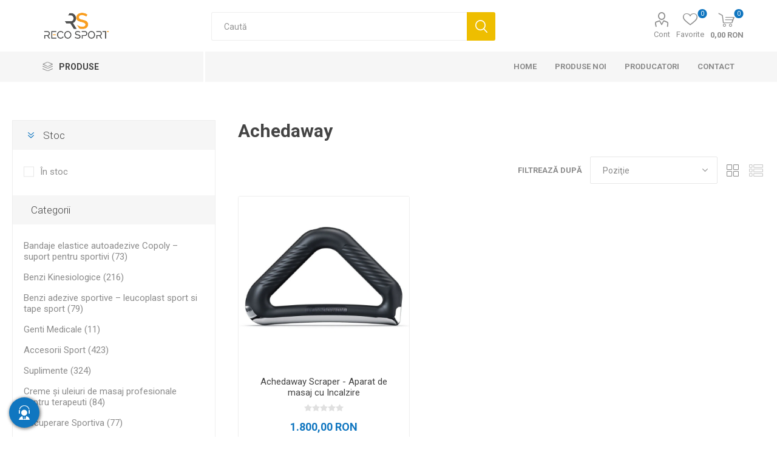

--- FILE ---
content_type: text/html; charset=utf-8
request_url: https://www.recosport.ro/achedaway
body_size: 144554
content:



<!DOCTYPE html>
<html lang="en" dir="ltr" class="html-manufacturer-page">
<head>
    <title>Achedaway. Recosport</title>
    <meta http-equiv="Content-type" content="text/html;charset=UTF-8" />
    <meta name="description" content="" />
    <meta name="keywords" content="benzi kinesiologice, bandaje elastice, recuperare sportiv&#x103;, accesorii recuperare, suplimente sportive, benzi fotbal" />
    <meta name="generator" content="nopCommerce" />
    <meta name="viewport" content="width=device-width, initial-scale=1.0, minimum-scale=1.0, maximum-scale=1.0, user-scalable=0" />
    <link rel="preload" as="font" href="/Themes/Emporium/Content/icons/emporium-icons.woff" crossorigin />
    <link href="https://fonts.googleapis.com/css?family=Roboto:300,400,700&amp;subset=cyrillic-ext,greek-ext&display=swap" rel="stylesheet" />
    <script>
!function (w, d, t) {
  w.TiktokAnalyticsObject=t;var ttq=w[t]=w[t]||[];ttq.methods=["page","track","identify","instances","debug","on","off","once","ready","alias","group","enableCookie","disableCookie"],ttq.setAndDefer=function(t,e){t[e]=function(){t.push([e].concat(Array.prototype.slice.call(arguments,0)))}};for(var i=0;i<ttq.methods.length;i++)ttq.setAndDefer(ttq,ttq.methods[i]);ttq.instance=function(t){for(var e=ttq._i[t]||[],n=0;n<ttq.methods.length;n++)ttq.setAndDefer(e,ttq.methods[n]);return e},ttq.load=function(e,n){var i="https://analytics.tiktok.com/i18n/pixel/events.js";ttq._i=ttq._i||{},ttq._i[e]=[],ttq._i[e]._u=i,ttq._t=ttq._t||{},ttq._t[e]=+new Date,ttq._o=ttq._o||{},ttq._o[e]=n||{};var o=document.createElement("script");o.type="text/javascript",o.async=!0,o.src=i+"?sdkid="+e+"&lib="+t;var a=document.getElementsByTagName("script")[0];a.parentNode.insertBefore(o,a)};

  ttq.load('CPL87URC77U8LS0GALO0');
  ttq.page();
}(window, document, 'ttq');
</script>

    

    
    
    
    
    
    
    

    


    

    <link rel="stylesheet" type="text/css" href="/Plugins/SevenSpikes.Core/Styles/perfect-scrollbar.min.css?v=C6G61aR1PFNf3MzKr25Ya1P1SC4" />
<link rel="stylesheet" type="text/css" href="/Plugins/SevenSpikes.Core/Styles/slick-slider-1.6.0.css?v=lOBffBE5-X90kbe_kII7wH98EwA" />
<link rel="stylesheet" type="text/css" href="/Themes/Emporium/Content/css/styles.css?v=60UnnhskE-FrlGL9bgs0wzdvo1Q" />
<link rel="stylesheet" type="text/css" href="/Themes/Emporium/Content/css/tables.css?v=h6qR0r9d-BMSe3uJIBhdE6wiPPY" />
<link rel="stylesheet" type="text/css" href="/Themes/Emporium/Content/css/mobile.css?v=4Nfyz2QnoMTbSlwRvoX-ZZDDRoY" />
<link rel="stylesheet" type="text/css" href="/Themes/Emporium/Content/css/480.css?v=hoUtKhwE8YZj11vOIJy58EZtUu4" />
<link rel="stylesheet" type="text/css" href="/Themes/Emporium/Content/css/768.css?v=qyHI9s0fQJzi9aaVcb-jaW9sBk0" />
<link rel="stylesheet" type="text/css" href="/Themes/Emporium/Content/css/1024.css?v=Fb54e-Nb8ttOTMpHkbf1ZrarLrU" />
<link rel="stylesheet" type="text/css" href="/Themes/Emporium/Content/css/1280.css?v=tDd-9lAV9b9R1B8kfhluBdH7-YA" />
<link rel="stylesheet" type="text/css" href="/Themes/Emporium/Content/css/1600.css?v=qE1XTE4OwmPGgMRIztXEfSrOB4A" />
<link rel="stylesheet" type="text/css" href="/Themes/Emporium/Content/css/specific.css?v=G_0tJVQFcZrajPMThSIz47LKBX8" />
<link rel="stylesheet" type="text/css" href="/Plugins/SevenSpikes.Nop.Plugins.AjaxFilters/Themes/Emporium/Content/AjaxFilters.css?v=tI8UiiCSHTkIVeUzsD8FwSK8Gro" />
<link rel="stylesheet" type="text/css" href="/Plugins/SevenSpikes.Nop.Plugins.MegaMenu/Themes/Emporium/Content/MegaMenu.css?v=7o7NosBOFkeFV-sad4Mq8uLYeps" />
<link rel="stylesheet" type="text/css" href="/Plugins/SevenSpikes.Nop.Plugins.ProductRibbons/Styles/Ribbons.common.css?v=VFLa9LMehOORrvtBFzGkGOlEOVU" />
<link rel="stylesheet" type="text/css" href="/Plugins/SevenSpikes.Nop.Plugins.ProductRibbons/Themes/Emporium/Content/Ribbons.css?v=Q7Ssdybk5M-daslUCTc_J8dyv74" />
<link rel="stylesheet" type="text/css" href="/Plugins/SevenSpikes.Nop.Plugins.QuickView/Themes/Emporium/Content/QuickView.css?v=5vgnXhmePcslXgCkiuVnKL6pyU0" />
<link rel="stylesheet" type="text/css" href="/lib_npm/fine-uploader/fine-uploader/fine-uploader.min.css?v=ZgyFSEOYjRIa759t9J0LxvIc6r0" />
<link rel="stylesheet" type="text/css" href="/css/Slick/anywhereSlidersCustomCss-1-1.css?v=k2s3gAjDC1ZvuudJ42-6BBWo9C4" />
<link rel="stylesheet" type="text/css" href="/Plugins/SevenSpikes.Nop.Plugins.AnywhereSliders/Themes/Emporium/Content/slick/anywhereSliders.css?v=mtuMAN-5I6XPLdpzRdarzcf_gWs" />
<link rel="stylesheet" type="text/css" href="/Plugins/SevenSpikes.Nop.Plugins.JCarousel/Styles/slick.css?v=8MV8gaehY9-1vcJM4F71xPcLe1Q" />
<link rel="stylesheet" type="text/css" href="/Plugins/SevenSpikes.Nop.Plugins.JCarousel/Themes/Emporium/Content/JCarousel.css?v=2Q_2ljLi-ABdC6ElSkSVyEiat0Y" />
<link rel="stylesheet" type="text/css" href="/Themes/Emporium/Content/css/theme.custom-1.css?v=td_pvNFvjbK4542_E9kzUBE7P48" />

    
    <!-- Facebook Pixel Code -->
    <script>

        !function (f, b, e, v, n, t, s) {
            if (f.fbq) return;
            n = f.fbq = function () {
                n.callMethod ? n.callMethod.apply(n, arguments) : n.queue.push(arguments)
            };
            if (!f._fbq) f._fbq = n;
            n.push = n;
            n.loaded = !0;
            n.version = '2.0';
            n.agent = 'plnopcommerce';
            n.queue = [];
            t = b.createElement(e);
            t.async = !0;
            t.src = v;
            s = b.getElementsByTagName(e)[0];
            s.parentNode.insertBefore(t, s)
        }(window, document, 'script', 'https://connect.facebook.net/en_US/fbevents.js');
        
		fbq('init', '596827581375849', {
			external_id: '039835b0-8aa8-4eca-9820-50cb2b3cba50'
		});

		fbq('track', 'PageView');

    </script>
    <!-- End Facebook Pixel Code -->
<!-- Google Tag Manager -->
<script>(function(w,d,s,l,i){w[l]=w[l]||[];w[l].push({'gtm.start':
new Date().getTime(),event:'gtm.js'});var f=d.getElementsByTagName(s)[0],
j=d.createElement(s),dl=l!='dataLayer'?'&l='+l:'';j.async=true;j.src=
'https://www.googletagmanager.com/gtm.js?id='+i+dl;f.parentNode.insertBefore(j,f);
})(window,document,'script','dataLayer','GTM-KD2RSCX');</script>
<!-- End Google Tag Manager -->

    <script src="/Plugins/EcomDigital.Tracking.GoogleTagManager/Content/js/script.js"></script>
<script>
   window.onload = function(){
        dataLayer.push({ ecommerce: null });
dataLayer.push(
{"event":"view_item_list","ecommerce":{"item_list_id":"achedaway","item_list_name":"Achedaway","items":[{"item_id":"FI0154","item_name":"Achedaway Scraper - Aparat de masaj cu Incalzire","affiliation":"Recosport Romania","coupon":null,"discount":0,"index":0,"item_brand":"Achedaway","item_list_id":null,"item_list_name":null,"item_variant":null,"location_id":null,"price":1800.0000,"quantity":0,"item_category":"Recuperare Sportiva","item_category1":"ACCESORII MASAJ"}]},"items":[{"id":"FI0154","google_business_vertical":"retail"}],"value":1800.0000});

        
$('body').on('click', '#flyout-cart .remove-item', evtList);

function evtList(evt)
{
	sendItemRemovedEvent(evt.currentTarget.closest('.item').dataset.shoppingcartid,"/TagManagerEvent/ItemRemoved")
}        
         var productBoxes = $('.product-item')
$('body').on('click', '.product-item .product-box-add-to-cart-button', function()
	{
		let productElement = $(this).parents().closest('.product-item')
		let formData =  addAntiForgeryToken
			({
				productId: $(productElement).data('productid'),
				quantity : 1
			});
		getDatalayer(formData, "/TagManagerEvent/AddToCart");
	});
$('body').on('click', '.button-1.add-to-cart-button', function()
	{
		let productid = $(this).data('productid');
		let quantitySelector = $('#product_enteredQuantity_'+ productid);
		let quantity = 1;
		if(quantitySelector)
			quantity = quantitySelector.val();
		
		let formData =  addAntiForgeryToken
			({
				productId: productid,
				quantity : quantity 
			});
		getDatalayer(formData, "/TagManagerEvent/AddToCart");
	});
        }
</script>
    
    
    
    <link rel="apple-touch-icon" sizes="180x180" href="/icons/icons_0/apple-touch-icon.png?v=4.40">
<link rel="icon" type="image/png" sizes="32x32" href="/icons/icons_0/favicon-32x32.png?v=4.40">
<link rel="icon" type="image/png" sizes="192x192" href="/icons/icons_0/android-chrome-192x192.png?v=4.40">
<link rel="icon" type="image/png" sizes="16x16" href="/icons/icons_0/favicon-16x16.png?v=4.40">
<link rel="manifest" href="/icons/icons_0/site.webmanifest?v=4.40">
<link rel="mask-icon" href="/icons/icons_0/safari-pinned-tab.svg?v=4.40" color="#5bbad5">
<link rel="shortcut icon" href="/icons/icons_0/favicon.ico?v=4.40">
<meta name="msapplication-TileColor" content="#2b5797">
<meta name="msapplication-TileImage" content="/icons/icons_0/mstile-150x150.png?v=4.40">
<meta name="msapplication-config" content="/icons/icons_0/browserconfig.xml?v=4.40">
<meta name="theme-color" content="#ffffff">
    
    
    <!--Powered by nopCommerce - https://www.nopCommerce.com--> 
    <style>
.shipping-method{
position: relative
}
.shipping-method-fee{
    padding: 5px 10px !important;
    width: max-content;
    background: #F99E20 !important;
    color: #fff !important;
    font-weight: 700;
    position: absolute;
    top: 15px;
    right: 20px;
}
.home-page .topic-block-body {
    padding: 0 !important;
}
.master-checkout .overlay-flyout-cart{
display: none !important;
}
.checkout .payment-method input:disabled+label{
display: none !important;
}
.master-checkout .checkout-page .section .delivery-method input:checked+label, .master-checkout .checkout-page .section .shipping-method input:checked+label, .master-checkout .checkout-page .section .payment-method input:checked+label, .master-checkout .checkout-page .section .pickup-method input:checked+label, .master-checkout .checkout-page .section .address input:checked+label{
    border-color: #19A94C;
    background-color: rgba(25,169,76,.06);
}
.eu-cookie-bar-notification{
box-shadow: 0 0 20px rgba(0,0,0,.2) !important;
width: 96% !important;
}    
.eu-cookie-bar-notification .master-wrapper-content {
    display: flex;
    align-items: center;
    justify-content: space-between;
    flex-direction: column;
    box-shadow: 0 0 2px rgb(0 0 0/15%) ;
    background-color: #fff;
    padding: 20px;
    border-radius: 4px;
    
}
.eu-cookie-bar-notification  .buttons-more{
    display: flex;
    align-items: center;
    justify-content: space-between;
    width: 100%;
}
.eu-cookie-bar-notification  .buttons-more a.
.eu-cookie-bar-notification  .buttons-more button{
    padding-inline: 5px;
} 
.eu-cookie-bar-notification  .buttons-more button{
     margin: 0 !important;
}
@media(max-width: 770px){
.item-box .product-title, .item-box .title {
    height: 55px;
}
}
</style>
</head>
<body class="manufacturer-page-body">
    <input name="__RequestVerificationToken" type="hidden" value="CfDJ8ERdC4Z9QUROrp1pF1nA3e1EQ89J4R-k9t_zLaC24cHLvbRzaNn-MniSINNUhU99ErKbXQfQcLdZxFycWi3AWLhUDD8A-0x2J9JPQEzCNLAAmq7WG4S4UFaHG6BHw1KgGND5hPWNf0lfwwKtjeEDrxE" />
    

<!-- Google Tag Manager (noscript) -->
<noscript><iframe src="https://www.googletagmanager.com/ns.html?id=GTM-KD2RSCX"
height="0" width="0" style="display:none;visibility:hidden"></iframe></noscript>
<!-- End Google Tag Manager (noscript) -->

<div class="ajax-loading-block-window" style="display: none">
</div>
<div id="dialog-notifications-success" title="Notificare" style="display:none;">
</div>
<div id="dialog-notifications-error" title="Eroare" style="display:none;">
</div>
<div id="dialog-notifications-warning" title="Avertizare" style="display:none;">
</div>
<div id="bar-notification" class="bar-notification-container" data-close="Închide">
</div>

<!--[if lte IE 8]>
    <div style="clear:both;height:59px;text-align:center;position:relative;">
        <a href="http://www.microsoft.com/windows/internet-explorer/default.aspx" target="_blank">
            <img src="/Themes/Emporium/Content/img/ie_warning.jpg" height="42" width="820" alt="You are using an outdated browser. For a faster, safer browsing experience, upgrade for free today." />
        </a>
    </div>
<![endif]-->
<div class="master-wrapper-page">
    
    <div class="responsive-nav-wrapper-parent">
        <div class="responsive-nav-wrapper">
            <div class="menu-title">
                <span>Menu</span>
            </div>
            <div class="search-wrap">
                <span>Cautati</span>
            </div>
            <div class="mobile-logo">
                



<a href="/" class="logo">


<img alt="Recosport Romania" title="Recosport Romania" src="https://recosport.ro/images/thumbs/0003779_0003308 (5).png" /></a>
            </div>
            <div class="shopping-cart-link">
            </div>
            <div class="personal-button" id="header-links-opener">
                <span>Personal menu</span>
            </div>
        </div>
    </div>



<div class="header">
    
    <div class="header-upper">
        <div class="header-selectors-wrapper">
            
            
            
            
        </div>
    </div>
    <div class="header-lower">
        <div class="header-logo">
            



<a href="/" class="logo">


<img alt="Recosport Romania" title="Recosport Romania" src="https://recosport.ro/images/thumbs/0003779_0003308 (5).png" /></a>
        </div>
        <div class="search-box store-search-box">
            <div class="close-side-menu">
                <span class="close-side-menu-text">Caută</span>
                <span class="close-side-menu-btn">Close</span>
            </div>
            <form method="get" id="small-search-box-form" action="/search">
        <input type="text" class="search-box-text" id="small-searchterms" autocomplete="off" name="q" placeholder="Caută" aria-label="Caută" />
        <button type="submit" class="button-1 search-box-button">Cautati</button>
            
            
</form>
        </div>
  <div class="overlay-flyout-cart"></div>
        <div class="header-links-wrapper">
            

<div class="header-links">
    <ul>
        
            <li>
                <a href="/customer/info" class="ico-account opener" data-loginUrl="/login">Cont</a>
                <div class="profile-menu-box login-form-in-header">
                    <div class="close-side-menu">
                        <span class="close-side-menu-text">Cont</span>
                        <span class="close-side-menu-btn">Close</span>
                    </div>
                    <div class="header-form-holder">
                            <a href="/register?returnUrl=%2Fachedaway" class="ico-register">Înregistrare</a>
                        <a href="/login?returnUrl=%2Fachedaway" class="ico-login">Cont</a>
                    </div>
                </div>
            </li>

            <li>
                <a href="/wishlist" class="ico-wishlist">
                    <span class="wishlist-label">Favorite</span>
                    <span class="wishlist-qty">0</span>
                </a>
            </li>
        
    </ul>
        <div class="mobile-flyout-wrapper">
            <div class="close-side-menu">
                <span class="close-side-menu-text">Cos</span>
                <span class="close-side-menu-btn">Inchide</span>
            </div>
            



 
<div id="flyout-cart" class="flyout-cart" data-removeItemFromCartUrl="/EmporiumTheme/RemoveItemFromCart" data-flyoutCartUrl="/EmporiumTheme/FlyoutShoppingCart">
    <div id="topcartlink">
        <a class="ico-cart">
            <span class="cart-qty">0</span>
            <span class="cart-label">
0,00 RON            </span>
        </a>
    </div>
     <div class="shopping-cart-wrapper">
    <div class="mini-shopping-cart">
       
        <div class="close-flyout-cart">Inchide</div>
        <div class="flyout-cart-scroll-area">
                <p>Nu aveți articole în coșul de cumpărături.</p>
        </div>
    </div>
    </div>
</div>



        </div>
</div>

        </div>
    </div>
    <div class="header-menu-parent">
        <div class="header-menu categories-in-side-panel">
		        <div class="category-navigation-list-wrapper">
			        <span class="category-navigation-title">Produse</span>
		            <ul class="category-navigation-list sticky-flyout"></ul>
		        </div>
		    <div class="close-menu">
		    	<span class="close-menu-text">Menu</span>
		        <span class="close-menu-btn">Close</span>
		    </div>










    <ul class="mega-menu"
        data-isRtlEnabled="false"
        data-enableClickForDropDown="false">



<li class="has-sublist with-dropdown-in-grid root-category-items">
        <a class="with-subcategories" href="/bandaje-elastice-copoly-autoadezive"><span>Bandaje elastice autoadezive Copoly &#x2013; suport pentru sportivi</span></a>
        <div class="plus-button"></div>

        <div class="dropdown categories fullWidth boxes-4">
            <div class="row-wrapper">
                <div class="row"><div class="box">
                <div class="picture-title-wrap">
                <div class="title">
                        <a href="/bandaje-elastice-5cm" title="BANDAJE ELASTICE 5cm"><span>BANDAJE ELASTICE 5cm</span></a>
                    </div>
                    <div class="picture">
                        <a href="/bandaje-elastice-5cm" title="Afi&#x219;eaz&#x103; produse din categoria BANDAJE ELASTICE 5cm">
                            <img class="lazy" alt="Poza pentru categoria BANDAJE ELASTICE 5cm" src="[data-uri]" data-original="https://www.recosport.ro/images/thumbs/0002300_bandaje-elastice-5cm_290.png" />
                        </a>
                    </div>
                    
                </div>
                </div><div class="box">
                <div class="picture-title-wrap">
                <div class="title">
                        <a href="/bandaje-elastice-75cm" title="BANDAJE ELASTICE 7,5cm"><span>BANDAJE ELASTICE 7,5cm</span></a>
                    </div>
                    <div class="picture">
                        <a href="/bandaje-elastice-75cm" title="Afi&#x219;eaz&#x103; produse din categoria BANDAJE ELASTICE 7,5cm">
                            <img class="lazy" alt="Poza pentru categoria BANDAJE ELASTICE 7,5cm" src="[data-uri]" data-original="https://www.recosport.ro/images/thumbs/0002299_bandaje-elastice-75cm_290.png" />
                        </a>
                    </div>
                    
                </div>
                </div><div class="box">
                <div class="picture-title-wrap">
                <div class="title">
                        <a href="/bandaje-elastice-10cm" title="BANDAJE ELASTICE 10cm"><span>BANDAJE ELASTICE 10cm</span></a>
                    </div>
                    <div class="picture">
                        <a href="/bandaje-elastice-10cm" title="Afi&#x219;eaz&#x103; produse din categoria BANDAJE ELASTICE 10cm">
                            <img class="lazy" alt="Poza pentru categoria BANDAJE ELASTICE 10cm" src="[data-uri]" data-original="https://www.recosport.ro/images/thumbs/0002298_bandaje-elastice-10cm_290.png" />
                        </a>
                    </div>
                    
                </div>
                </div><div class="box">
                <div class="picture-title-wrap">
                <div class="title">
                        <a href="/bandaje-elastice-15cm" title="BANDAJE ELASTICE 15cm"><span>BANDAJE ELASTICE 15cm</span></a>
                    </div>
                    <div class="picture">
                        <a href="/bandaje-elastice-15cm" title="Afi&#x219;eaz&#x103; produse din categoria BANDAJE ELASTICE 15cm">
                            <img class="lazy" alt="Poza pentru categoria BANDAJE ELASTICE 15cm" src="[data-uri]" data-original="https://www.recosport.ro/images/thumbs/0002301_bandaje-elastice-15cm_290.png" />
                        </a>
                    </div>
                    
                </div>
                </div></div>
            </div>

        </div>
</li>


<li class="has-sublist with-dropdown-in-grid root-category-items">
        <a class="with-subcategories" href="/benzi-kinesiologice"><span>Benzi Kinesiologice</span></a>
        <div class="plus-button"></div>

        <div class="dropdown categories fullWidth boxes-4">
            <div class="row-wrapper">
                <div class="row"><div class="box">
                <div class="picture-title-wrap">
                <div class="title">
                        <a href="/kinesio-tape-sport-matase" title="Kinesio Tape Sport Extra Strong (rayon) &#x2013; PINOTAPE"><span>Kinesio Tape Sport Extra Strong (rayon) &#x2013; PINOTAPE</span></a>
                    </div>
                    <div class="picture">
                        <a href="/kinesio-tape-sport-matase" title="Afi&#x219;eaz&#x103; produse din categoria Kinesio Tape Sport Extra Strong (rayon) &#x2013; PINOTAPE">
                            <img class="lazy" alt="Poza pentru categoria Kinesio Tape Sport Extra Strong (rayon) &#x2013; PINOTAPE" src="[data-uri]" data-original="https://www.recosport.ro/images/thumbs/0007682_kinesio-tape-sport-extra-strong-rayon-pinotape_290.png" />
                        </a>
                    </div>
                    
                </div>
                </div><div class="box">
                <div class="picture-title-wrap">
                <div class="title">
                        <a href="/benzi-kinesio" title="Benzi Kinesio pentru recuperare PINOTAPE Classic (bumbac)"><span>Benzi Kinesio pentru recuperare PINOTAPE Classic (bumbac)</span></a>
                    </div>
                    <div class="picture">
                        <a href="/benzi-kinesio" title="Afi&#x219;eaz&#x103; produse din categoria Benzi Kinesio pentru recuperare PINOTAPE Classic (bumbac)">
                            <img class="lazy" alt="Poza pentru categoria Benzi Kinesio pentru recuperare PINOTAPE Classic (bumbac)" src="[data-uri]" data-original="https://www.recosport.ro/images/thumbs/0007683_benzi-kinesio-pentru-recuperare-pinotape-classic-bumbac_290.png" />
                        </a>
                    </div>
                    
                </div>
                </div><div class="box">
                <div class="picture-title-wrap">
                <div class="title">
                        <a href="/pinotape-sport-xl-xxl" title="PINOTAPE Sport XL - XXL"><span>PINOTAPE Sport XL - XXL</span></a>
                    </div>
                    <div class="picture">
                        <a href="/pinotape-sport-xl-xxl" title="Afi&#x219;eaz&#x103; produse din categoria PINOTAPE Sport XL - XXL">
                            <img class="lazy" alt="Poza pentru categoria PINOTAPE Sport XL - XXL" src="[data-uri]" data-original="https://www.recosport.ro/images/thumbs/0007318_pinotape-sport-xl-xxl_290.png" />
                        </a>
                    </div>
                    
                </div>
                </div><div class="box">
                <div class="picture-title-wrap">
                <div class="title">
                        <a href="/pinotape-sport-31-metri" title="PINOTAPE Sport - 31 metri"><span>PINOTAPE Sport - 31 metri</span></a>
                    </div>
                    <div class="picture">
                        <a href="/pinotape-sport-31-metri" title="Afi&#x219;eaz&#x103; produse din categoria PINOTAPE Sport - 31 metri">
                            <img class="lazy" alt="Poza pentru categoria PINOTAPE Sport - 31 metri" src="[data-uri]" data-original="https://www.recosport.ro/images/thumbs/0007319_pinotape-sport-31-metri_290.png" />
                        </a>
                    </div>
                    
                </div>
                </div></div><div class="row"><div class="box">
                <div class="picture-title-wrap">
                <div class="title">
                        <a href="/pinotape-cross-tape" title="PINOTAPE Cross Tape"><span>PINOTAPE Cross Tape</span></a>
                    </div>
                    <div class="picture">
                        <a href="/pinotape-cross-tape" title="Afi&#x219;eaz&#x103; produse din categoria PINOTAPE Cross Tape">
                            <img class="lazy" alt="Poza pentru categoria PINOTAPE Cross Tape" src="[data-uri]" data-original="https://www.recosport.ro/images/thumbs/0007684_pinotape-cross-tape_290.png" />
                        </a>
                    </div>
                    
                </div>
                </div><div class="box">
                <div class="picture-title-wrap">
                <div class="title">
                        <a href="/d3-tape-k60-5cm-x-6m" title="Benzi kinesiologice D3Tape K6.0 &#x2013; 5cm x 6m"><span>Benzi kinesiologice D3Tape K6.0 &#x2013; 5cm x 6m</span></a>
                    </div>
                    <div class="picture">
                        <a href="/d3-tape-k60-5cm-x-6m" title="Afi&#x219;eaz&#x103; produse din categoria Benzi kinesiologice D3Tape K6.0 &#x2013; 5cm x 6m">
                            <img class="lazy" alt="Poza pentru categoria Benzi kinesiologice D3Tape K6.0 &#x2013; 5cm x 6m" src="[data-uri]" data-original="https://www.recosport.ro/images/thumbs/0005763_benzi-kinesiologice-d3tape-k60-5cm-x-6m_290.png" />
                        </a>
                    </div>
                    
                </div>
                </div><div class="box">
                <div class="picture-title-wrap">
                <div class="title">
                        <a href="/d3-tape-x60-5cm-x-6m" title="Benzi kinesiologice D3Tape X6.0 &#x2013; 5cm x 6m"><span>Benzi kinesiologice D3Tape X6.0 &#x2013; 5cm x 6m</span></a>
                    </div>
                    <div class="picture">
                        <a href="/d3-tape-x60-5cm-x-6m" title="Afi&#x219;eaz&#x103; produse din categoria Benzi kinesiologice D3Tape X6.0 &#x2013; 5cm x 6m">
                            <img class="lazy" alt="Poza pentru categoria Benzi kinesiologice D3Tape X6.0 &#x2013; 5cm x 6m" src="[data-uri]" data-original="https://www.recosport.ro/images/thumbs/0005801_benzi-kinesiologice-d3tape-x60-5cm-x-6m_290.png" />
                        </a>
                    </div>
                    
                </div>
                </div><div class="box">
                <div class="picture-title-wrap">
                <div class="title">
                        <a href="/d3-tape-k60-5cm-x-35m" title="Benzi kinesiologice D3Tape K35 &#x2013; 5cm x 35m"><span>Benzi kinesiologice D3Tape K35 &#x2013; 5cm x 35m</span></a>
                    </div>
                    <div class="picture">
                        <a href="/d3-tape-k60-5cm-x-35m" title="Afi&#x219;eaz&#x103; produse din categoria Benzi kinesiologice D3Tape K35 &#x2013; 5cm x 35m">
                            <img class="lazy" alt="Poza pentru categoria Benzi kinesiologice D3Tape K35 &#x2013; 5cm x 35m" src="[data-uri]" data-original="https://www.recosport.ro/images/thumbs/0005793_benzi-kinesiologice-d3tape-k35-5cm-x-35m_290.png" />
                        </a>
                    </div>
                    
                </div>
                </div></div><div class="row"><div class="box">
                <div class="picture-title-wrap">
                <div class="title">
                        <a href="/strapit-advance" title="Benzi kinesiologice Strapit Advance &#x2013; 5cm x 5m"><span>Benzi kinesiologice Strapit Advance &#x2013; 5cm x 5m</span></a>
                    </div>
                    <div class="picture">
                        <a href="/strapit-advance" title="Afi&#x219;eaz&#x103; produse din categoria Benzi kinesiologice Strapit Advance &#x2013; 5cm x 5m">
                            <img class="lazy" alt="Poza pentru categoria Benzi kinesiologice Strapit Advance &#x2013; 5cm x 5m" src="[data-uri]" data-original="https://www.recosport.ro/images/thumbs/0007130_benzi-kinesiologice-strapit-advance-5cm-x-5m_290.png" />
                        </a>
                    </div>
                    
                </div>
                </div><div class="empty-box"></div><div class="empty-box"></div><div class="empty-box"></div></div>
            </div>

        </div>
</li>


<li class=" with-dropdown-in-grid root-category-items">
        <a class="" href="/benzi-adezive"><span>Benzi adezive sportive &#x2013; leucoplast sport si tape sport</span></a>
        <div class="plus-button"></div>

</li>


<li class="has-sublist with-dropdown-in-grid root-category-items">
        <a class="with-subcategories" href="/suplimente-nutritive"><span>Suplimente</span></a>
        <div class="plus-button"></div>

        <div class="dropdown categories fullWidth boxes-4">
            <div class="row-wrapper">
                <div class="row"><div class="box">
                <div class="picture-title-wrap">
                <div class="title">
                        <a href="/suplimente-articulatii" title="Suplimente articulatii"><span>Suplimente articulatii</span></a>
                    </div>
                    <div class="picture">
                        <a href="/suplimente-articulatii" title="Afi&#x219;eaz&#x103; produse din categoria Suplimente articulatii">
                            <img class="lazy" alt="Poza pentru categoria Suplimente articulatii" src="[data-uri]" data-original="https://www.recosport.ro/images/thumbs/0007384_suplimente-articulatii_290.png" />
                        </a>
                    </div>
                    
                </div>
                </div><div class="box">
                <div class="picture-title-wrap">
                <div class="title">
                        <a href="/proteine" title="Proteine"><span>Proteine</span></a>
                    </div>
                    <div class="picture">
                        <a href="/proteine" title="Afi&#x219;eaz&#x103; produse din categoria Proteine">
                            <img class="lazy" alt="Poza pentru categoria Proteine" src="[data-uri]" data-original="https://www.recosport.ro/images/thumbs/0007060_proteine_290.webp" />
                        </a>
                    </div>
                    
                </div>
                </div><div class="box">
                <div class="picture-title-wrap">
                <div class="title">
                        <a href="/batoane-proteice" title="Batoane proteice &#x2013; Gustarea ideala pentru un stil de viata activ"><span>Batoane proteice &#x2013; Gustarea ideala pentru un stil de viata activ</span></a>
                    </div>
                    <div class="picture">
                        <a href="/batoane-proteice" title="Afi&#x219;eaz&#x103; produse din categoria Batoane proteice &#x2013; Gustarea ideala pentru un stil de viata activ">
                            <img class="lazy" alt="Poza pentru categoria Batoane proteice &#x2013; Gustarea ideala pentru un stil de viata activ" src="[data-uri]" data-original="https://www.recosport.ro/images/thumbs/0007698_batoane-proteice-batoane-energizante_290.webp" />
                        </a>
                    </div>
                    
                </div>
                </div><div class="box">
                <div class="picture-title-wrap">
                <div class="title">
                        <a href="/suplimente-pentru-masa-musculara" title="Suplimente pentru masa musculara"><span>Suplimente pentru masa musculara</span></a>
                    </div>
                    <div class="picture">
                        <a href="/suplimente-pentru-masa-musculara" title="Afi&#x219;eaz&#x103; produse din categoria Suplimente pentru masa musculara">
                            <img class="lazy" alt="Poza pentru categoria Suplimente pentru masa musculara" src="[data-uri]" data-original="https://www.recosport.ro/images/thumbs/0007077_suplimente-pentru-masa-musculara_290.webp" />
                        </a>
                    </div>
                    
                </div>
                </div></div><div class="row"><div class="box">
                <div class="picture-title-wrap">
                <div class="title">
                        <a href="/pre-workout" title="Pre-Workout - suplimente pentru energie si performan&#x21B;a"><span>Pre-Workout - suplimente pentru energie si performan&#x21B;a</span></a>
                    </div>
                    <div class="picture">
                        <a href="/pre-workout" title="Afi&#x219;eaz&#x103; produse din categoria Pre-Workout - suplimente pentru energie si performan&#x21B;a">
                            <img class="lazy" alt="Poza pentru categoria Pre-Workout - suplimente pentru energie si performan&#x21B;a" src="[data-uri]" data-original="https://www.recosport.ro/images/thumbs/0007816_pre-workout-suplimente-pentru-energie-si-performanta_290.jpeg" />
                        </a>
                    </div>
                    
                </div>
                </div><div class="box">
                <div class="picture-title-wrap">
                <div class="title">
                        <a href="/creatina" title="Creatina"><span>Creatina</span></a>
                    </div>
                    <div class="picture">
                        <a href="/creatina" title="Afi&#x219;eaz&#x103; produse din categoria Creatina">
                            <img class="lazy" alt="Poza pentru categoria Creatina" src="[data-uri]" data-original="https://www.recosport.ro/images/thumbs/0007813_creatina_290.png" />
                        </a>
                    </div>
                    
                </div>
                </div><div class="box">
                <div class="picture-title-wrap">
                <div class="title">
                        <a href="/aminoacizi" title="Aminoacizi"><span>Aminoacizi</span></a>
                    </div>
                    <div class="picture">
                        <a href="/aminoacizi" title="Afi&#x219;eaz&#x103; produse din categoria Aminoacizi">
                            <img class="lazy" alt="Poza pentru categoria Aminoacizi" src="[data-uri]" data-original="https://www.recosport.ro/images/thumbs/0007398_aminoacizi_290.png" />
                        </a>
                    </div>
                    
                </div>
                </div><div class="box">
                <div class="picture-title-wrap">
                <div class="title">
                        <a href="/suplimente-refacere" title="Suplimente refacere"><span>Suplimente refacere</span></a>
                    </div>
                    <div class="picture">
                        <a href="/suplimente-refacere" title="Afi&#x219;eaz&#x103; produse din categoria Suplimente refacere">
                            <img class="lazy" alt="Poza pentru categoria Suplimente refacere" src="[data-uri]" data-original="https://www.recosport.ro/images/thumbs/0007812_suplimente-refacere_290.webp" />
                        </a>
                    </div>
                    
                </div>
                </div></div><div class="row"><div class="box">
                <div class="picture-title-wrap">
                <div class="title">
                        <a href="/vitamine-si-minerale" title="Vitamine &#x219;i Minerale: Rol esen&#x21B;ial &#xEE;n performan&#x21B;a sportivilor"><span>Vitamine &#x219;i Minerale: Rol esen&#x21B;ial &#xEE;n performan&#x21B;a sportivilor</span></a>
                    </div>
                    <div class="picture">
                        <a href="/vitamine-si-minerale" title="Afi&#x219;eaz&#x103; produse din categoria Vitamine &#x219;i Minerale: Rol esen&#x21B;ial &#xEE;n performan&#x21B;a sportivilor">
                            <img class="lazy" alt="Poza pentru categoria Vitamine &#x219;i Minerale: Rol esen&#x21B;ial &#xEE;n performan&#x21B;a sportivilor" src="[data-uri]" data-original="https://www.recosport.ro/images/thumbs/0007078_vitamine-si-minerale_290.webp" />
                        </a>
                    </div>
                    
                </div>
                </div><div class="box">
                <div class="picture-title-wrap">
                <div class="title">
                        <a href="/l-carnitina-fiole-bauturi-pastile" title="L-Carnitina"><span>L-Carnitina</span></a>
                    </div>
                    <div class="picture">
                        <a href="/l-carnitina-fiole-bauturi-pastile" title="Afi&#x219;eaz&#x103; produse din categoria L-Carnitina">
                            <img class="lazy" alt="Poza pentru categoria L-Carnitina" src="[data-uri]" data-original="https://www.recosport.ro/images/thumbs/0007699_l-carnitina_290.png" />
                        </a>
                    </div>
                    
                </div>
                </div><div class="empty-box"></div><div class="empty-box"></div></div>
            </div>

        </div>
</li>


<li class="has-sublist with-dropdown-in-grid root-category-items">
        <a class="with-subcategories" href="/accesorii-sport"><span>Accesorii Sport</span></a>
        <div class="plus-button"></div>

        <div class="dropdown categories fullWidth boxes-4">
            <div class="row-wrapper">
                <div class="row"><div class="box">
                <div class="picture-title-wrap">
                <div class="title">
                        <a href="/benzi-elastice" title="Benzi Elastice"><span>Benzi Elastice</span></a>
                    </div>
                    <div class="picture">
                        <a href="/benzi-elastice" title="Afi&#x219;eaz&#x103; produse din categoria Benzi Elastice">
                            <img class="lazy" alt="Poza pentru categoria Benzi Elastice" src="[data-uri]" data-original="https://www.recosport.ro/images/thumbs/0007700_benzi-elastice_290.webp" />
                        </a>
                    </div>
                    
                </div>
                    <ul class="subcategories">
                            <li class="subcategory-item">
                                <a href="/thera-band-2" title="THERA BAND"><span>THERA BAND</span></a>
                            </li>
                            <li class="subcategory-item">
                                <a href="/power-bands" title="POWER BANDS"><span>POWER BANDS</span></a>
                            </li>
                            <li class="subcategory-item">
                                <a href="/mini-bands" title="MINI BANDS"><span>MINI BANDS</span></a>
                            </li>
                            <li class="subcategory-item">
                                <a href="/alte-benzi" title="ALTE BENZI"><span>ALTE BENZI</span></a>
                            </li>

                    </ul>
                </div><div class="box">
                <div class="picture-title-wrap">
                <div class="title">
                        <a href="/mingi" title="Mingi"><span>Mingi</span></a>
                    </div>
                    <div class="picture">
                        <a href="/mingi" title="Afi&#x219;eaz&#x103; produse din categoria Mingi">
                            <img class="lazy" alt="Poza pentru categoria Mingi" src="[data-uri]" data-original="https://www.recosport.ro/images/thumbs/0007701_mingi_290.jpeg" />
                        </a>
                    </div>
                    
                </div>
                    <ul class="subcategories">
                            <li class="subcategory-item">
                                <a href="/mingi-medicinale" title="MINGI MEDICINALE"><span>MINGI MEDICINALE</span></a>
                            </li>
                            <li class="subcategory-item">
                                <a href="/wall-ball-si-slam-ball" title="WALL BALL SI SLAM BALL"><span>WALL BALL SI SLAM BALL</span></a>
                            </li>
                            <li class="subcategory-item">
                                <a href="/mingi-fitness-si-yoga" title="MINGI FITNESS SI YOGA"><span>MINGI FITNESS SI YOGA</span></a>
                            </li>

                    </ul>
                </div><div class="box">
                <div class="picture-title-wrap">
                <div class="title">
                        <a href="/role-pentru-masaj" title="ROLE PENTRU MASAJ"><span>ROLE PENTRU MASAJ</span></a>
                    </div>
                    <div class="picture">
                        <a href="/role-pentru-masaj" title="Afi&#x219;eaz&#x103; produse din categoria ROLE PENTRU MASAJ">
                            <img class="lazy" alt="Poza pentru categoria ROLE PENTRU MASAJ" src="[data-uri]" data-original="https://www.recosport.ro/images/thumbs/0004024_role-pentru-masaj_290.jpeg" />
                        </a>
                    </div>
                    
                </div>
                </div><div class="box">
                <div class="picture-title-wrap">
                <div class="title">
                        <a href="/accesorii-pentru-echilibru" title="ACCESORII PENTRU ECHILIBRU"><span>ACCESORII PENTRU ECHILIBRU</span></a>
                    </div>
                    <div class="picture">
                        <a href="/accesorii-pentru-echilibru" title="Afi&#x219;eaz&#x103; produse din categoria ACCESORII PENTRU ECHILIBRU">
                            <img class="lazy" alt="Poza pentru categoria ACCESORII PENTRU ECHILIBRU" src="[data-uri]" data-original="https://www.recosport.ro/images/thumbs/0004025_accesorii-pentru-echilibru_290.jpeg" />
                        </a>
                    </div>
                    
                </div>
                </div></div><div class="row"><div class="box">
                <div class="picture-title-wrap">
                <div class="title">
                        <a href="/greutati-gantere-kettlebell-discuri" title="Greutati - Gantere - Kettlebell - Discuri"><span>Greutati - Gantere - Kettlebell - Discuri</span></a>
                    </div>
                    <div class="picture">
                        <a href="/greutati-gantere-kettlebell-discuri" title="Afi&#x219;eaz&#x103; produse din categoria Greutati - Gantere - Kettlebell - Discuri">
                            <img class="lazy" alt="Poza pentru categoria Greutati - Gantere - Kettlebell - Discuri" src="[data-uri]" data-original="https://www.recosport.ro/images/thumbs/0005834_greutati-gantere-kettlebell-discuri_290.jpeg" />
                        </a>
                    </div>
                    
                </div>
                </div><div class="box">
                <div class="picture-title-wrap">
                <div class="title">
                        <a href="/crossfit-and-fitness" title="CROSSFIT AND FITNESS"><span>CROSSFIT AND FITNESS</span></a>
                    </div>
                    <div class="picture">
                        <a href="/crossfit-and-fitness" title="Afi&#x219;eaz&#x103; produse din categoria CROSSFIT AND FITNESS">
                            <img class="lazy" alt="Poza pentru categoria CROSSFIT AND FITNESS" src="[data-uri]" data-original="https://www.recosport.ro/images/thumbs/0004021_crossfit-and-fitness_290.jpeg" />
                        </a>
                    </div>
                    
                </div>
                </div><div class="box">
                <div class="picture-title-wrap">
                <div class="title">
                        <a href="/b%C4%83ri-antrenament" title="B&#x103;ri Antrenament"><span>B&#x103;ri Antrenament</span></a>
                    </div>
                    <div class="picture">
                        <a href="/b%C4%83ri-antrenament" title="Afi&#x219;eaz&#x103; produse din categoria B&#x103;ri Antrenament">
                            <img class="lazy" alt="Poza pentru categoria B&#x103;ri Antrenament" src="[data-uri]" data-original="https://www.recosport.ro/images/thumbs/0005881_bari-antrenament_290.jpeg" />
                        </a>
                    </div>
                    
                </div>
                </div><div class="box">
                <div class="picture-title-wrap">
                <div class="title">
                        <a href="/accesorii-antrenament" title="Accesorii antrenament"><span>Accesorii antrenament</span></a>
                    </div>
                    <div class="picture">
                        <a href="/accesorii-antrenament" title="Afi&#x219;eaz&#x103; produse din categoria Accesorii antrenament">
                            <img class="lazy" alt="Poza pentru categoria Accesorii antrenament" src="[data-uri]" data-original="https://www.recosport.ro/images/thumbs/0002058_accesorii-antrenament_290.jpeg" />
                        </a>
                    </div>
                    
                </div>
                    <ul class="subcategories">
                            <li class="subcategory-item">
                                <a href="/accesorii-pentru-antrenori" title="ACCESORII PENTRU ANTRENORI"><span>ACCESORII PENTRU ANTRENORI</span></a>
                            </li>
                            <li class="subcategory-item">
                                <a href="/conuri-si-copete" title="CONURI SI COPETE"><span>CONURI SI COPETE</span></a>
                            </li>
                            <li class="subcategory-item">
                                <a href="/garduri-antrenament" title="GARDURI ANTRENAMENT"><span>GARDURI ANTRENAMENT</span></a>
                            </li>
                            <li class="subcategory-item">
                                <a href="/scarite-antrenament" title="SCARITE ANTRENAMENT"><span>SCARITE ANTRENAMENT</span></a>
                            </li>
                            <li class="subcategory-item">
                                <a href="/accesorii-antrenament-de-exterior" title="ACCESORII ANTRENAMENT DE EXTERIOR"><span>ACCESORII ANTRENAMENT DE EXTERIOR</span></a>
                            </li>

                    </ul>
                </div></div><div class="row"><div class="box">
                <div class="picture-title-wrap">
                <div class="title">
                        <a href="/kinetoterapie" title="Kinetoterapie"><span>Kinetoterapie</span></a>
                    </div>
                    <div class="picture">
                        <a href="/kinetoterapie" title="Afi&#x219;eaz&#x103; produse din categoria Kinetoterapie">
                            <img class="lazy" alt="Poza pentru categoria Kinetoterapie" src="[data-uri]" data-original="https://www.recosport.ro/images/thumbs/0007792_kinetoterapie_290.jpeg" />
                        </a>
                    </div>
                    
                </div>
                </div><div class="empty-box"></div><div class="empty-box"></div><div class="empty-box"></div></div>
            </div>

        </div>
</li>


<li class="has-sublist with-dropdown-in-grid root-category-items">
        <a class="with-subcategories" href="/creme-uleiuri-masaj"><span>Creme &#x219;i uleiuri de masaj profesionale pentru terapeuti</span></a>
        <div class="plus-button"></div>

        <div class="dropdown categories fullWidth boxes-4">
            <div class="row-wrapper">
                <div class="row"><div class="box">
                <div class="picture-title-wrap">
                <div class="title">
                        <a href="/creme-pentru-tratamente" title="Creme pentru tratamente - incalzire, relaxare si recuperare"><span>Creme pentru tratamente - incalzire, relaxare si recuperare</span></a>
                    </div>
                    <div class="picture">
                        <a href="/creme-pentru-tratamente" title="Afi&#x219;eaz&#x103; produse din categoria Creme pentru tratamente - incalzire, relaxare si recuperare">
                            <img class="lazy" alt="Poza pentru categoria Creme pentru tratamente - incalzire, relaxare si recuperare" src="[data-uri]" data-original="https://www.recosport.ro/images/thumbs/0003937_creme-pentru-tratamente_290.jpeg" />
                        </a>
                    </div>
                    
                </div>
                </div><div class="box">
                <div class="picture-title-wrap">
                <div class="title">
                        <a href="/creme-pentru-masaj" title="Creme pentru masaj profesionale - calitate &#x219;i eficienta"><span>Creme pentru masaj profesionale - calitate &#x219;i eficienta</span></a>
                    </div>
                    <div class="picture">
                        <a href="/creme-pentru-masaj" title="Afi&#x219;eaz&#x103; produse din categoria Creme pentru masaj profesionale - calitate &#x219;i eficienta">
                            <img class="lazy" alt="Poza pentru categoria Creme pentru masaj profesionale - calitate &#x219;i eficienta" src="[data-uri]" data-original="https://www.recosport.ro/images/thumbs/0005239_creme-pentru-masaj_290.jpeg" />
                        </a>
                    </div>
                    
                </div>
                </div><div class="box">
                <div class="picture-title-wrap">
                <div class="title">
                        <a href="/uleiuri-pentru-masaj" title="Uleiuri pentru masaj profesionale - aromaterapie si relaxare"><span>Uleiuri pentru masaj profesionale - aromaterapie si relaxare</span></a>
                    </div>
                    <div class="picture">
                        <a href="/uleiuri-pentru-masaj" title="Afi&#x219;eaz&#x103; produse din categoria Uleiuri pentru masaj profesionale - aromaterapie si relaxare">
                            <img class="lazy" alt="Poza pentru categoria Uleiuri pentru masaj profesionale - aromaterapie si relaxare" src="[data-uri]" data-original="https://www.recosport.ro/images/thumbs/0005234_uleiuri-pentru-masaj_290.jpeg" />
                        </a>
                    </div>
                    
                </div>
                </div><div class="box">
                <div class="picture-title-wrap">
                <div class="title">
                        <a href="/lotiuni-pentru-masaj" title="Lotiuni pentru masaj profesionale - absorbtie rapida, confort sporit"><span>Lotiuni pentru masaj profesionale - absorbtie rapida, confort sporit</span></a>
                    </div>
                    <div class="picture">
                        <a href="/lotiuni-pentru-masaj" title="Afi&#x219;eaz&#x103; produse din categoria Lotiuni pentru masaj profesionale - absorbtie rapida, confort sporit">
                            <img class="lazy" alt="Poza pentru categoria Lotiuni pentru masaj profesionale - absorbtie rapida, confort sporit" src="[data-uri]" data-original="https://www.recosport.ro/images/thumbs/0005237_lotiuni-pentru-masaj_290.jpeg" />
                        </a>
                    </div>
                    
                </div>
                </div></div>
            </div>

        </div>
</li>


<li class=" with-dropdown-in-grid root-category-items">
        <a class="" href="/lazi-frigorifice-2"><span>Lazi Frigorifice</span></a>
        <div class="plus-button"></div>

</li>


<li class=" with-dropdown-in-grid root-category-items">
        <a class="" href="/genti-medicale"><span>Genti Medicale </span></a>
        <div class="plus-button"></div>

</li>


<li class=" with-dropdown-in-grid root-category-items">
        <a class="" href="/blazepod"><span>BLAZEPOD</span></a>
        <div class="plus-button"></div>

</li>


<li class="has-sublist with-dropdown-in-grid root-category-items">
        <a class="with-subcategories" href="/recuperare-sportiva"><span>Recuperare Sportiva</span></a>
        <div class="plus-button"></div>

        <div class="dropdown categories fullWidth boxes-4">
            <div class="row-wrapper">
                <div class="row"><div class="box">
                <div class="picture-title-wrap">
                <div class="title">
                        <a href="/accesorii-masaj" title="ACCESORII MASAJ"><span>ACCESORII MASAJ</span></a>
                    </div>
                    <div class="picture">
                        <a href="/accesorii-masaj" title="Afi&#x219;eaz&#x103; produse din categoria ACCESORII MASAJ">
                            <img class="lazy" alt="Poza pentru categoria ACCESORII MASAJ" src="[data-uri]" data-original="https://www.recosport.ro/images/thumbs/0004647_accesorii-masaj_290.webp" />
                        </a>
                    </div>
                    
                </div>
                </div><div class="box">
                <div class="picture-title-wrap">
                <div class="title">
                        <a href="/compresie-protectie" title="Compresie &amp; protectie"><span>Compresie &amp; protectie</span></a>
                    </div>
                    <div class="picture">
                        <a href="/compresie-protectie" title="Afi&#x219;eaz&#x103; produse din categoria Compresie &amp; protectie">
                            <img class="lazy" alt="Poza pentru categoria Compresie &amp; protectie" src="[data-uri]" data-original="https://www.recosport.ro/images/thumbs/0007704_compresie-protectie_290.jpeg" />
                        </a>
                    </div>
                    
                </div>
                </div><div class="box">
                <div class="picture-title-wrap">
                <div class="title">
                        <a href="/terapie-rece" title="Terapie Rece"><span>Terapie Rece</span></a>
                    </div>
                    <div class="picture">
                        <a href="/terapie-rece" title="Afi&#x219;eaz&#x103; produse din categoria Terapie Rece">
                            <img class="lazy" alt="Poza pentru categoria Terapie Rece" src="[data-uri]" data-original="https://www.recosport.ro/images/thumbs/0004726_terapie-rece_290.jpeg" />
                        </a>
                    </div>
                    
                </div>
                </div><div class="empty-box"></div></div>
            </div>

        </div>
</li>


<li class="has-sublist with-dropdown-in-grid root-category-items">
        <a class="with-subcategories" href="/aparatura"><span>Aparatura</span></a>
        <div class="plus-button"></div>

        <div class="dropdown categories fullWidth boxes-4">
            <div class="row-wrapper">
                <div class="row"><div class="box">
                <div class="picture-title-wrap">
                <div class="title">
                        <a href="/compresie" title="Compresie"><span>Compresie</span></a>
                    </div>
                    <div class="picture">
                        <a href="/compresie" title="Afi&#x219;eaz&#x103; produse din categoria Compresie">
                            <img class="lazy" alt="Poza pentru categoria Compresie" src="[data-uri]" data-original="https://www.recosport.ro/images/thumbs/0007742_compresie_290.jpeg" />
                        </a>
                    </div>
                    
                </div>
                    <ul class="subcategories">
                            <li class="subcategory-item">
                                <a href="/strapit-2" title="STRAPIT"><span>STRAPIT</span></a>
                            </li>
                            <li class="subcategory-item">
                                <a href="/reboots-go" title="REBOOTS "><span>REBOOTS </span></a>
                            </li>
                            <li class="subcategory-item">
                                <a href="/recosport-2" title="RECOSPORT"><span>RECOSPORT</span></a>
                            </li>
                            <li class="subcategory-item">
                                <a href="/cryopush" title="Cryopush"><span>Cryopush</span></a>
                            </li>
                            <li class="subcategory-item">
                                <a href="/alte-aparate-compresie" title="ALTE APARATE COMPRESIE"><span>ALTE APARATE COMPRESIE</span></a>
                            </li>

                    </ul>
                </div><div class="box">
                <div class="picture-title-wrap">
                <div class="title">
                        <a href="/electroterapie" title="Electroterapie"><span>Electroterapie</span></a>
                    </div>
                    <div class="picture">
                        <a href="/electroterapie" title="Afi&#x219;eaz&#x103; produse din categoria Electroterapie">
                            <img class="lazy" alt="Poza pentru categoria Electroterapie" src="[data-uri]" data-original="https://www.recosport.ro/images/thumbs/0007886_electroterapie_290.jpeg" />
                        </a>
                    </div>
                    
                </div>
                </div><div class="box">
                <div class="picture-title-wrap">
                <div class="title">
                        <a href="/terapie-tecar" title="Terapie TECAR"><span>Terapie TECAR</span></a>
                    </div>
                    <div class="picture">
                        <a href="/terapie-tecar" title="Afi&#x219;eaz&#x103; produse din categoria Terapie TECAR">
                            <img class="lazy" alt="Poza pentru categoria Terapie TECAR" src="[data-uri]" data-original="https://www.recosport.ro/images/thumbs/0004099_terapie-tecar_290.jpeg" />
                        </a>
                    </div>
                    
                </div>
                </div><div class="box">
                <div class="picture-title-wrap">
                <div class="title">
                        <a href="/crioterapie" title="Crioterapie"><span>Crioterapie</span></a>
                    </div>
                    <div class="picture">
                        <a href="/crioterapie" title="Afi&#x219;eaz&#x103; produse din categoria Crioterapie">
                            <img class="lazy" alt="Poza pentru categoria Crioterapie" src="[data-uri]" data-original="https://www.recosport.ro/images/thumbs/0007870_crioterapie_290.jpeg" />
                        </a>
                    </div>
                    
                </div>
                    <ul class="subcategories">
                            <li class="subcategory-item">
                                <a href="/cryopush-rm" title="Cryopush RM"><span>Cryopush RM</span></a>
                            </li>
                            <li class="subcategory-item">
                                <a href="/cryosaune" title="CRYOSAUNE si PISCINE"><span>CRYOSAUNE si PISCINE</span></a>
                            </li>
                            <li class="subcategory-item">
                                <a href="/cryon-x-pro" title="CRYON X PRO"><span>CRYON X PRO</span></a>
                            </li>
                            <li class="subcategory-item">
                                <a href="/reboots-2" title="REBOOTS"><span>REBOOTS</span></a>
                            </li>
                            <li class="subcategory-item">
                                <a href="/alte-aparate-cryo" title="ALTE APARATE CRYO"><span>ALTE APARATE CRYO</span></a>
                            </li>
                            <li class="subcategory-item">
                                <a href="/icebein-cryo" title="Icebein&#x2122; cryo"><span>Icebein&#x2122; cryo</span></a>
                            </li>
                            <li class="subcategory-item">
                                <a href="/recosport-3" title="RECOSPORT"><span>RECOSPORT</span></a>
                            </li>

                    </ul>
                </div></div><div class="row"><div class="box">
                <div class="picture-title-wrap">
                <div class="title">
                        <a href="/ultrasunet" title="Ultrasunet"><span>Ultrasunet</span></a>
                    </div>
                    <div class="picture">
                        <a href="/ultrasunet" title="Afi&#x219;eaz&#x103; produse din categoria Ultrasunet">
                            <img class="lazy" alt="Poza pentru categoria Ultrasunet" src="[data-uri]" data-original="https://www.recosport.ro/images/thumbs/0003368_ultrasunet_290.jpeg" />
                        </a>
                    </div>
                    
                </div>
                </div><div class="box">
                <div class="picture-title-wrap">
                <div class="title">
                        <a href="/laser" title="Laser"><span>Laser</span></a>
                    </div>
                    <div class="picture">
                        <a href="/laser" title="Afi&#x219;eaz&#x103; produse din categoria Laser">
                            <img class="lazy" alt="Poza pentru categoria Laser" src="[data-uri]" data-original="https://www.recosport.ro/images/thumbs/0007871_laser_290.jpeg" />
                        </a>
                    </div>
                    
                </div>
                </div><div class="box">
                <div class="picture-title-wrap">
                <div class="title">
                        <a href="/shockwave" title="Shockwave "><span>Shockwave </span></a>
                    </div>
                    <div class="picture">
                        <a href="/shockwave" title="Afi&#x219;eaz&#x103; produse din categoria Shockwave ">
                            <img class="lazy" alt="Poza pentru categoria Shockwave " src="[data-uri]" data-original="https://www.recosport.ro/images/thumbs/0007885_shockwave_290.jpeg" />
                        </a>
                    </div>
                    
                </div>
                </div><div class="box">
                <div class="picture-title-wrap">
                <div class="title">
                        <a href="/sisteme-monitorizare-gps-pentru-echipe" title="Sisteme Monitorizare GPS Pentru Echipe"><span>Sisteme Monitorizare GPS Pentru Echipe</span></a>
                    </div>
                    <div class="picture">
                        <a href="/sisteme-monitorizare-gps-pentru-echipe" title="Afi&#x219;eaz&#x103; produse din categoria Sisteme Monitorizare GPS Pentru Echipe">
                            <img class="lazy" alt="Poza pentru categoria Sisteme Monitorizare GPS Pentru Echipe" src="[data-uri]" data-original="https://www.recosport.ro/images/thumbs/0005833_sisteme-monitorizare-gps-pentru-echipe_290.jpeg" />
                        </a>
                    </div>
                    
                </div>
                </div></div><div class="row"><div class="box">
                <div class="picture-title-wrap">
                <div class="title">
                        <a href="/magnetoterapie" title="Magnetoterapie"><span>Magnetoterapie</span></a>
                    </div>
                    <div class="picture">
                        <a href="/magnetoterapie" title="Afi&#x219;eaz&#x103; produse din categoria Magnetoterapie">
                            <img class="lazy" alt="Poza pentru categoria Magnetoterapie" src="[data-uri]" data-original="https://www.recosport.ro/images/thumbs/0007708_magnetoterapie_290.png" />
                        </a>
                    </div>
                    
                </div>
                </div><div class="box">
                <div class="picture-title-wrap">
                <div class="title">
                        <a href="/saune" title="SAUNE"><span>SAUNE</span></a>
                    </div>
                    <div class="picture">
                        <a href="/saune" title="Afi&#x219;eaz&#x103; produse din categoria SAUNE">
                            <img class="lazy" alt="Poza pentru categoria SAUNE" src="[data-uri]" data-original="https://www.recosport.ro/images/thumbs/0007707_saune_290.webp" />
                        </a>
                    </div>
                    
                </div>
                </div><div class="box">
                <div class="picture-title-wrap">
                <div class="title">
                        <a href="/alte-produse-recuperare" title="Alte Aparate"><span>Alte Aparate</span></a>
                    </div>
                    <div class="picture">
                        <a href="/alte-produse-recuperare" title="Afi&#x219;eaz&#x103; produse din categoria Alte Aparate">
                            <img class="lazy" alt="Poza pentru categoria Alte Aparate" src="[data-uri]" data-original="https://www.recosport.ro/images/thumbs/0007703_alte-aparate_290.webp" />
                        </a>
                    </div>
                    
                </div>
                </div><div class="empty-box"></div></div>
            </div>

        </div>
</li>


<li class="has-sublist with-dropdown-in-grid root-category-items">
        <a class="with-subcategories" href="/porti-plase-si-accesorii"><span>Porti, Plase si Accesorii</span></a>
        <div class="plus-button"></div>

        <div class="dropdown categories fullWidth boxes-4">
            <div class="row-wrapper">
                <div class="row"><div class="box">
                <div class="picture-title-wrap">
                <div class="title">
                        <a href="/porti-fotbal" title="Porti Fotbal"><span>Porti Fotbal</span></a>
                    </div>
                    <div class="picture">
                        <a href="/porti-fotbal" title="Afi&#x219;eaz&#x103; produse din categoria Porti Fotbal">
                            <img class="lazy" alt="Poza pentru categoria Porti Fotbal" src="[data-uri]" data-original="https://www.recosport.ro/images/thumbs/0007404_porti-fotbal_290.png" />
                        </a>
                    </div>
                    
                </div>
                </div><div class="box">
                <div class="picture-title-wrap">
                <div class="title">
                        <a href="/porti-futsal" title="Porti Futsal"><span>Porti Futsal</span></a>
                    </div>
                    <div class="picture">
                        <a href="/porti-futsal" title="Afi&#x219;eaz&#x103; produse din categoria Porti Futsal">
                            <img class="lazy" alt="Poza pentru categoria Porti Futsal" src="[data-uri]" data-original="https://www.recosport.ro/images/thumbs/0007406_porti-futsal_290.jpeg" />
                        </a>
                    </div>
                    
                </div>
                </div><div class="box">
                <div class="picture-title-wrap">
                <div class="title">
                        <a href="/porti-handball" title="Porti Handball"><span>Porti Handball</span></a>
                    </div>
                    <div class="picture">
                        <a href="/porti-handball" title="Afi&#x219;eaz&#x103; produse din categoria Porti Handball">
                            <img class="lazy" alt="Poza pentru categoria Porti Handball" src="[data-uri]" data-original="https://www.recosport.ro/images/thumbs/0007405_porti-handball_290.jpeg" />
                        </a>
                    </div>
                    
                </div>
                </div><div class="box">
                <div class="picture-title-wrap">
                <div class="title">
                        <a href="/volei-si-baschet" title="VOLEI SI BASCHET"><span>VOLEI SI BASCHET</span></a>
                    </div>
                    <div class="picture">
                        <a href="/volei-si-baschet" title="Afi&#x219;eaz&#x103; produse din categoria VOLEI SI BASCHET">
                            <img class="lazy" alt="Poza pentru categoria VOLEI SI BASCHET" src="[data-uri]" data-original="https://www.recosport.ro/images/thumbs/0007446_volei-si-baschet_290.jpeg" />
                        </a>
                    </div>
                    
                </div>
                </div></div><div class="row"><div class="box">
                <div class="picture-title-wrap">
                <div class="title">
                        <a href="/plase-si-accesorii-porti" title="Plase si Accesorii Porti"><span>Plase si Accesorii Porti</span></a>
                    </div>
                    <div class="picture">
                        <a href="/plase-si-accesorii-porti" title="Afi&#x219;eaz&#x103; produse din categoria Plase si Accesorii Porti">
                            <img class="lazy" alt="Poza pentru categoria Plase si Accesorii Porti" src="[data-uri]" data-original="https://www.recosport.ro/images/thumbs/0007407_plase-si-accesorii-porti_290.jpeg" />
                        </a>
                    </div>
                    
                </div>
                </div><div class="empty-box"></div><div class="empty-box"></div><div class="empty-box"></div></div>
            </div>

        </div>
</li>


<li class=" with-dropdown-in-grid root-category-items">
        <a class="" href="/lazi-transport-aluminiu"><span>Lazi transport aluminiu</span></a>
        <div class="plus-button"></div>

</li>


<li class="has-sublist with-dropdown-in-grid root-category-items">
        <a class="with-subcategories" href="/echipamente-si-accesorii-fitness"><span>Echipamente si Accesorii Fitness</span></a>
        <div class="plus-button"></div>

        <div class="dropdown categories fullWidth boxes-2">
            <div class="row-wrapper">
                <div class="row"><div class="box">
                <div class="picture-title-wrap">
                <div class="title">
                        <a href="/echipamente-si-accesorii-fitness-noi" title="Echipamente si Accesorii Fitness NOI"><span>Echipamente si Accesorii Fitness NOI</span></a>
                    </div>
                    <div class="picture">
                        <a href="/echipamente-si-accesorii-fitness-noi" title="Afi&#x219;eaz&#x103; produse din categoria Echipamente si Accesorii Fitness NOI">
                            <img class="lazy" alt="Poza pentru categoria Echipamente si Accesorii Fitness NOI" src="[data-uri]" data-original="https://www.recosport.ro/images/thumbs/0007979_echipamente-si-accesorii-fitness-noi_290.png" />
                        </a>
                    </div>
                    
                </div>
                </div><div class="empty-box"></div></div>
            </div>

        </div>
</li>

<li class=" ">

    <a href="/" class="" title="Home" ><span> Home</span></a>

</li>

<li class=" ">

    <a href="/newproducts" class="" title="Produse noi" ><span> Produse noi</span></a>

</li>

<li class=" ">

    <a href="/manufacturer/all" class="" title="Producatori" ><span> Producatori</span></a>

</li>

<li class=" ">

    <a href="/contactus" class="" title="Contact" ><span> Contact</span></a>

</li>
        
    </ul>
    <ul class="mega-menu-responsive">
        <li class="all-categories">
            <span class="labelfornextplusbutton">Produse</span>
            <div class="plus-button"></div>
            <div class="sublist-wrap">
                <ul class="sublist">
                    <li class="back-button">
                        <span>Inapoi</span>
                    </li>


<li class="has-sublist mega-menu-categories root-category-items">

        <a class="with-subcategories" href="/bandaje-elastice-copoly-autoadezive">Bandaje elastice autoadezive Copoly &#x2013; suport pentru sportivi</a>

        <div class="plus-button"></div>
        <div class="sublist-wrap">
            <ul class="sublist">
                <li class="back-button">
                    <span>Inapoi</span>
                </li>
                
        <li>
            <a class="lastLevelCategory" href="/bandaje-elastice-5cm" title="BANDAJE ELASTICE 5cm"><span>BANDAJE ELASTICE 5cm</span></a>
        </li>
        <li>
            <a class="lastLevelCategory" href="/bandaje-elastice-75cm" title="BANDAJE ELASTICE 7,5cm"><span>BANDAJE ELASTICE 7,5cm</span></a>
        </li>
        <li>
            <a class="lastLevelCategory" href="/bandaje-elastice-10cm" title="BANDAJE ELASTICE 10cm"><span>BANDAJE ELASTICE 10cm</span></a>
        </li>
        <li>
            <a class="lastLevelCategory" href="/bandaje-elastice-15cm" title="BANDAJE ELASTICE 15cm"><span>BANDAJE ELASTICE 15cm</span></a>
        </li>

            </ul>
        </div>

</li>

<li class="has-sublist mega-menu-categories root-category-items">

        <a class="with-subcategories" href="/benzi-kinesiologice">Benzi Kinesiologice</a>

        <div class="plus-button"></div>
        <div class="sublist-wrap">
            <ul class="sublist">
                <li class="back-button">
                    <span>Inapoi</span>
                </li>
                
        <li>
            <a class="lastLevelCategory" href="/kinesio-tape-sport-matase" title="Kinesio Tape Sport Extra Strong (rayon) &#x2013; PINOTAPE"><span>Kinesio Tape Sport Extra Strong (rayon) &#x2013; PINOTAPE</span></a>
        </li>
        <li>
            <a class="lastLevelCategory" href="/benzi-kinesio" title="Benzi Kinesio pentru recuperare PINOTAPE Classic (bumbac)"><span>Benzi Kinesio pentru recuperare PINOTAPE Classic (bumbac)</span></a>
        </li>
        <li>
            <a class="lastLevelCategory" href="/pinotape-sport-xl-xxl" title="PINOTAPE Sport XL - XXL"><span>PINOTAPE Sport XL - XXL</span></a>
        </li>
        <li>
            <a class="lastLevelCategory" href="/pinotape-sport-31-metri" title="PINOTAPE Sport - 31 metri"><span>PINOTAPE Sport - 31 metri</span></a>
        </li>
        <li>
            <a class="lastLevelCategory" href="/pinotape-cross-tape" title="PINOTAPE Cross Tape"><span>PINOTAPE Cross Tape</span></a>
        </li>
        <li>
            <a class="lastLevelCategory" href="/d3-tape-k60-5cm-x-6m" title="Benzi kinesiologice D3Tape K6.0 &#x2013; 5cm x 6m"><span>Benzi kinesiologice D3Tape K6.0 &#x2013; 5cm x 6m</span></a>
        </li>
        <li>
            <a class="lastLevelCategory" href="/d3-tape-x60-5cm-x-6m" title="Benzi kinesiologice D3Tape X6.0 &#x2013; 5cm x 6m"><span>Benzi kinesiologice D3Tape X6.0 &#x2013; 5cm x 6m</span></a>
        </li>
        <li>
            <a class="lastLevelCategory" href="/d3-tape-k60-5cm-x-35m" title="Benzi kinesiologice D3Tape K35 &#x2013; 5cm x 35m"><span>Benzi kinesiologice D3Tape K35 &#x2013; 5cm x 35m</span></a>
        </li>
        <li>
            <a class="lastLevelCategory" href="/strapit-advance" title="Benzi kinesiologice Strapit Advance &#x2013; 5cm x 5m"><span>Benzi kinesiologice Strapit Advance &#x2013; 5cm x 5m</span></a>
        </li>

            </ul>
        </div>

</li>

<li class=" mega-menu-categories root-category-items">

        <a class="" href="/benzi-adezive">Benzi adezive sportive &#x2013; leucoplast sport si tape sport</a>


</li>

<li class="has-sublist mega-menu-categories root-category-items">

        <a class="with-subcategories" href="/suplimente-nutritive">Suplimente</a>

        <div class="plus-button"></div>
        <div class="sublist-wrap">
            <ul class="sublist">
                <li class="back-button">
                    <span>Inapoi</span>
                </li>
                
        <li>
            <a class="lastLevelCategory" href="/suplimente-articulatii" title="Suplimente articulatii"><span>Suplimente articulatii</span></a>
        </li>
        <li>
            <a class="lastLevelCategory" href="/proteine" title="Proteine"><span>Proteine</span></a>
        </li>
        <li>
            <a class="lastLevelCategory" href="/batoane-proteice" title="Batoane proteice &#x2013; Gustarea ideala pentru un stil de viata activ"><span>Batoane proteice &#x2013; Gustarea ideala pentru un stil de viata activ</span></a>
        </li>
        <li>
            <a class="lastLevelCategory" href="/suplimente-pentru-masa-musculara" title="Suplimente pentru masa musculara"><span>Suplimente pentru masa musculara</span></a>
        </li>
        <li>
            <a class="lastLevelCategory" href="/pre-workout" title="Pre-Workout - suplimente pentru energie si performan&#x21B;a"><span>Pre-Workout - suplimente pentru energie si performan&#x21B;a</span></a>
        </li>
        <li>
            <a class="lastLevelCategory" href="/creatina" title="Creatina"><span>Creatina</span></a>
        </li>
        <li>
            <a class="lastLevelCategory" href="/aminoacizi" title="Aminoacizi"><span>Aminoacizi</span></a>
        </li>
        <li>
            <a class="lastLevelCategory" href="/suplimente-refacere" title="Suplimente refacere"><span>Suplimente refacere</span></a>
        </li>
        <li>
            <a class="lastLevelCategory" href="/vitamine-si-minerale" title="Vitamine &#x219;i Minerale: Rol esen&#x21B;ial &#xEE;n performan&#x21B;a sportivilor"><span>Vitamine &#x219;i Minerale: Rol esen&#x21B;ial &#xEE;n performan&#x21B;a sportivilor</span></a>
        </li>
        <li>
            <a class="lastLevelCategory" href="/l-carnitina-fiole-bauturi-pastile" title="L-Carnitina"><span>L-Carnitina</span></a>
        </li>

            </ul>
        </div>

</li>

<li class="has-sublist mega-menu-categories root-category-items">

        <a class="with-subcategories" href="/accesorii-sport">Accesorii Sport</a>

        <div class="plus-button"></div>
        <div class="sublist-wrap">
            <ul class="sublist">
                <li class="back-button">
                    <span>Inapoi</span>
                </li>
                
        <li class="has-sublist">
            <a href="/benzi-elastice" title="Benzi Elastice" class="with-subcategories"><span>Benzi Elastice</span></a>
            <div class="plus-button"></div>
            <div class="sublist-wrap">
                <ul class="sublist">
                    <li class="back-button">
                        <span>Inapoi</span>
                    </li>
                    
        <li>
            <a class="lastLevelCategory" href="/thera-band-2" title="THERA BAND"><span>THERA BAND</span></a>
        </li>
        <li>
            <a class="lastLevelCategory" href="/power-bands" title="POWER BANDS"><span>POWER BANDS</span></a>
        </li>
        <li>
            <a class="lastLevelCategory" href="/mini-bands" title="MINI BANDS"><span>MINI BANDS</span></a>
        </li>
        <li>
            <a class="lastLevelCategory" href="/alte-benzi" title="ALTE BENZI"><span>ALTE BENZI</span></a>
        </li>


                </ul>
            </div>
        </li>
        <li class="has-sublist">
            <a href="/mingi" title="Mingi" class="with-subcategories"><span>Mingi</span></a>
            <div class="plus-button"></div>
            <div class="sublist-wrap">
                <ul class="sublist">
                    <li class="back-button">
                        <span>Inapoi</span>
                    </li>
                    
        <li>
            <a class="lastLevelCategory" href="/mingi-medicinale" title="MINGI MEDICINALE"><span>MINGI MEDICINALE</span></a>
        </li>
        <li>
            <a class="lastLevelCategory" href="/wall-ball-si-slam-ball" title="WALL BALL SI SLAM BALL"><span>WALL BALL SI SLAM BALL</span></a>
        </li>
        <li>
            <a class="lastLevelCategory" href="/mingi-fitness-si-yoga" title="MINGI FITNESS SI YOGA"><span>MINGI FITNESS SI YOGA</span></a>
        </li>


                </ul>
            </div>
        </li>
        <li>
            <a class="lastLevelCategory" href="/role-pentru-masaj" title="ROLE PENTRU MASAJ"><span>ROLE PENTRU MASAJ</span></a>
        </li>
        <li>
            <a class="lastLevelCategory" href="/accesorii-pentru-echilibru" title="ACCESORII PENTRU ECHILIBRU"><span>ACCESORII PENTRU ECHILIBRU</span></a>
        </li>
        <li>
            <a class="lastLevelCategory" href="/greutati-gantere-kettlebell-discuri" title="Greutati - Gantere - Kettlebell - Discuri"><span>Greutati - Gantere - Kettlebell - Discuri</span></a>
        </li>
        <li>
            <a class="lastLevelCategory" href="/crossfit-and-fitness" title="CROSSFIT AND FITNESS"><span>CROSSFIT AND FITNESS</span></a>
        </li>
        <li>
            <a class="lastLevelCategory" href="/b%C4%83ri-antrenament" title="B&#x103;ri Antrenament"><span>B&#x103;ri Antrenament</span></a>
        </li>
        <li class="has-sublist">
            <a href="/accesorii-antrenament" title="Accesorii antrenament" class="with-subcategories"><span>Accesorii antrenament</span></a>
            <div class="plus-button"></div>
            <div class="sublist-wrap">
                <ul class="sublist">
                    <li class="back-button">
                        <span>Inapoi</span>
                    </li>
                    
        <li>
            <a class="lastLevelCategory" href="/accesorii-pentru-antrenori" title="ACCESORII PENTRU ANTRENORI"><span>ACCESORII PENTRU ANTRENORI</span></a>
        </li>
        <li>
            <a class="lastLevelCategory" href="/conuri-si-copete" title="CONURI SI COPETE"><span>CONURI SI COPETE</span></a>
        </li>
        <li>
            <a class="lastLevelCategory" href="/garduri-antrenament" title="GARDURI ANTRENAMENT"><span>GARDURI ANTRENAMENT</span></a>
        </li>
        <li>
            <a class="lastLevelCategory" href="/scarite-antrenament" title="SCARITE ANTRENAMENT"><span>SCARITE ANTRENAMENT</span></a>
        </li>
        <li>
            <a class="lastLevelCategory" href="/accesorii-antrenament-de-exterior" title="ACCESORII ANTRENAMENT DE EXTERIOR"><span>ACCESORII ANTRENAMENT DE EXTERIOR</span></a>
        </li>


                </ul>
            </div>
        </li>
        <li>
            <a class="lastLevelCategory" href="/kinetoterapie" title="Kinetoterapie"><span>Kinetoterapie</span></a>
        </li>

            </ul>
        </div>

</li>

<li class="has-sublist mega-menu-categories root-category-items">

        <a class="with-subcategories" href="/creme-uleiuri-masaj">Creme &#x219;i uleiuri de masaj profesionale pentru terapeuti</a>

        <div class="plus-button"></div>
        <div class="sublist-wrap">
            <ul class="sublist">
                <li class="back-button">
                    <span>Inapoi</span>
                </li>
                
        <li>
            <a class="lastLevelCategory" href="/creme-pentru-tratamente" title="Creme pentru tratamente - incalzire, relaxare si recuperare"><span>Creme pentru tratamente - incalzire, relaxare si recuperare</span></a>
        </li>
        <li>
            <a class="lastLevelCategory" href="/creme-pentru-masaj" title="Creme pentru masaj profesionale - calitate &#x219;i eficienta"><span>Creme pentru masaj profesionale - calitate &#x219;i eficienta</span></a>
        </li>
        <li>
            <a class="lastLevelCategory" href="/uleiuri-pentru-masaj" title="Uleiuri pentru masaj profesionale - aromaterapie si relaxare"><span>Uleiuri pentru masaj profesionale - aromaterapie si relaxare</span></a>
        </li>
        <li>
            <a class="lastLevelCategory" href="/lotiuni-pentru-masaj" title="Lotiuni pentru masaj profesionale - absorbtie rapida, confort sporit"><span>Lotiuni pentru masaj profesionale - absorbtie rapida, confort sporit</span></a>
        </li>

            </ul>
        </div>

</li>

<li class=" mega-menu-categories root-category-items">

        <a class="" href="/lazi-frigorifice-2">Lazi Frigorifice</a>


</li>

<li class=" mega-menu-categories root-category-items">

        <a class="" href="/genti-medicale">Genti Medicale </a>


</li>

<li class=" mega-menu-categories root-category-items">

        <a class="" href="/blazepod">BLAZEPOD</a>


</li>

<li class="has-sublist mega-menu-categories root-category-items">

        <a class="with-subcategories" href="/recuperare-sportiva">Recuperare Sportiva</a>

        <div class="plus-button"></div>
        <div class="sublist-wrap">
            <ul class="sublist">
                <li class="back-button">
                    <span>Inapoi</span>
                </li>
                
        <li>
            <a class="lastLevelCategory" href="/accesorii-masaj" title="ACCESORII MASAJ"><span>ACCESORII MASAJ</span></a>
        </li>
        <li>
            <a class="lastLevelCategory" href="/compresie-protectie" title="Compresie &amp; protectie"><span>Compresie &amp; protectie</span></a>
        </li>
        <li>
            <a class="lastLevelCategory" href="/terapie-rece" title="Terapie Rece"><span>Terapie Rece</span></a>
        </li>

            </ul>
        </div>

</li>

<li class="has-sublist mega-menu-categories root-category-items">

        <a class="with-subcategories" href="/aparatura">Aparatura</a>

        <div class="plus-button"></div>
        <div class="sublist-wrap">
            <ul class="sublist">
                <li class="back-button">
                    <span>Inapoi</span>
                </li>
                
        <li class="has-sublist">
            <a href="/compresie" title="Compresie" class="with-subcategories"><span>Compresie</span></a>
            <div class="plus-button"></div>
            <div class="sublist-wrap">
                <ul class="sublist">
                    <li class="back-button">
                        <span>Inapoi</span>
                    </li>
                    
        <li>
            <a class="lastLevelCategory" href="/strapit-2" title="STRAPIT"><span>STRAPIT</span></a>
        </li>
        <li>
            <a class="lastLevelCategory" href="/reboots-go" title="REBOOTS "><span>REBOOTS </span></a>
        </li>
        <li>
            <a class="lastLevelCategory" href="/recosport-2" title="RECOSPORT"><span>RECOSPORT</span></a>
        </li>
        <li>
            <a class="lastLevelCategory" href="/cryopush" title="Cryopush"><span>Cryopush</span></a>
        </li>
        <li>
            <a class="lastLevelCategory" href="/alte-aparate-compresie" title="ALTE APARATE COMPRESIE"><span>ALTE APARATE COMPRESIE</span></a>
        </li>


                </ul>
            </div>
        </li>
        <li>
            <a class="lastLevelCategory" href="/electroterapie" title="Electroterapie"><span>Electroterapie</span></a>
        </li>
        <li>
            <a class="lastLevelCategory" href="/terapie-tecar" title="Terapie TECAR"><span>Terapie TECAR</span></a>
        </li>
        <li class="has-sublist">
            <a href="/crioterapie" title="Crioterapie" class="with-subcategories"><span>Crioterapie</span></a>
            <div class="plus-button"></div>
            <div class="sublist-wrap">
                <ul class="sublist">
                    <li class="back-button">
                        <span>Inapoi</span>
                    </li>
                    
        <li>
            <a class="lastLevelCategory" href="/cryopush-rm" title="Cryopush RM"><span>Cryopush RM</span></a>
        </li>
        <li>
            <a class="lastLevelCategory" href="/cryosaune" title="CRYOSAUNE si PISCINE"><span>CRYOSAUNE si PISCINE</span></a>
        </li>
        <li>
            <a class="lastLevelCategory" href="/cryon-x-pro" title="CRYON X PRO"><span>CRYON X PRO</span></a>
        </li>
        <li>
            <a class="lastLevelCategory" href="/reboots-2" title="REBOOTS"><span>REBOOTS</span></a>
        </li>
        <li>
            <a class="lastLevelCategory" href="/alte-aparate-cryo" title="ALTE APARATE CRYO"><span>ALTE APARATE CRYO</span></a>
        </li>
        <li>
            <a class="lastLevelCategory" href="/icebein-cryo" title="Icebein&#x2122; cryo"><span>Icebein&#x2122; cryo</span></a>
        </li>
        <li>
            <a class="lastLevelCategory" href="/recosport-3" title="RECOSPORT"><span>RECOSPORT</span></a>
        </li>


                </ul>
            </div>
        </li>
        <li>
            <a class="lastLevelCategory" href="/ultrasunet" title="Ultrasunet"><span>Ultrasunet</span></a>
        </li>
        <li>
            <a class="lastLevelCategory" href="/laser" title="Laser"><span>Laser</span></a>
        </li>
        <li>
            <a class="lastLevelCategory" href="/shockwave" title="Shockwave "><span>Shockwave </span></a>
        </li>
        <li>
            <a class="lastLevelCategory" href="/sisteme-monitorizare-gps-pentru-echipe" title="Sisteme Monitorizare GPS Pentru Echipe"><span>Sisteme Monitorizare GPS Pentru Echipe</span></a>
        </li>
        <li>
            <a class="lastLevelCategory" href="/magnetoterapie" title="Magnetoterapie"><span>Magnetoterapie</span></a>
        </li>
        <li>
            <a class="lastLevelCategory" href="/saune" title="SAUNE"><span>SAUNE</span></a>
        </li>
        <li>
            <a class="lastLevelCategory" href="/alte-produse-recuperare" title="Alte Aparate"><span>Alte Aparate</span></a>
        </li>

            </ul>
        </div>

</li>

<li class="has-sublist mega-menu-categories root-category-items">

        <a class="with-subcategories" href="/porti-plase-si-accesorii">Porti, Plase si Accesorii</a>

        <div class="plus-button"></div>
        <div class="sublist-wrap">
            <ul class="sublist">
                <li class="back-button">
                    <span>Inapoi</span>
                </li>
                
        <li>
            <a class="lastLevelCategory" href="/porti-fotbal" title="Porti Fotbal"><span>Porti Fotbal</span></a>
        </li>
        <li>
            <a class="lastLevelCategory" href="/porti-futsal" title="Porti Futsal"><span>Porti Futsal</span></a>
        </li>
        <li>
            <a class="lastLevelCategory" href="/porti-handball" title="Porti Handball"><span>Porti Handball</span></a>
        </li>
        <li>
            <a class="lastLevelCategory" href="/volei-si-baschet" title="VOLEI SI BASCHET"><span>VOLEI SI BASCHET</span></a>
        </li>
        <li>
            <a class="lastLevelCategory" href="/plase-si-accesorii-porti" title="Plase si Accesorii Porti"><span>Plase si Accesorii Porti</span></a>
        </li>

            </ul>
        </div>

</li>

<li class=" mega-menu-categories root-category-items">

        <a class="" href="/lazi-transport-aluminiu">Lazi transport aluminiu</a>


</li>

<li class="has-sublist mega-menu-categories root-category-items">

        <a class="with-subcategories" href="/echipamente-si-accesorii-fitness">Echipamente si Accesorii Fitness</a>

        <div class="plus-button"></div>
        <div class="sublist-wrap">
            <ul class="sublist">
                <li class="back-button">
                    <span>Inapoi</span>
                </li>
                
        <li>
            <a class="lastLevelCategory" href="/echipamente-si-accesorii-fitness-noi" title="Echipamente si Accesorii Fitness NOI"><span>Echipamente si Accesorii Fitness NOI</span></a>
        </li>

            </ul>
        </div>

</li>                </ul>
            </div>
        </li>


<li class=" ">

    <a href="/" class="" title="Home" ><span> Home</span></a>

</li>

<li class=" ">

    <a href="/newproducts" class="" title="Produse noi" ><span> Produse noi</span></a>

</li>

<li class=" ">

    <a href="/manufacturer/all" class="" title="Producatori" ><span> Producatori</span></a>

</li>

<li class=" ">

    <a href="/contactus" class="" title="Contact" ><span> Contact</span></a>

</li>
        
    </ul>

		    <div class="mobile-menu-items"></div>
        </div>
    </div>
    
</div>    
    <div class="overlayOffCanvas"></div>
    <div class="master-wrapper-content">
        











<div id="product-ribbon-info" data-productid="0"
     data-productboxselector=".product-item, .item-holder"
     data-productboxpicturecontainerselector=".picture, .item-picture"
     data-productpagepicturesparentcontainerselector=".product-essential"
     data-productpagebugpicturecontainerselector=".picture"
     data-retrieveproductribbonsurl="/RetrieveProductRibbons">
</div>

    
    
    
    
    
    
    

<div class="quickViewData" data-productselector=".product-item"
     data-productselectorchild=".btn-wrapper"
     data-retrievequickviewurl="/quickviewdata"
     data-quickviewbuttontext="Quick View"
     data-quickviewbuttontitle="Quick View"
     data-isquickviewpopupdraggable="True"
     data-enablequickviewpopupoverlay="True"
     data-accordionpanelsheightstyle="content"
     data-getquickviewbuttonroute="/getquickviewbutton">
</div>
        <div class="master-column-wrapper">
            




    <div class="center-2">
        
        




<div class="page manufacturer-page">
    <div class="page-title">
        <h1>Achedaway</h1>
    </div>
    <div class="page-body">
        
        
        
        

<div class="product-selectors">
    <div class="filters-button-wrapper">
        <button class="filters-button">Filtre</button>
    </div>

        <div class="product-viewmode">
            <span>Vizualizare ca</span>
                <a class="viewmode-icon grid selected" data-viewmode="grid" title="Gril&#x103;" tabindex="0" aria-role="button" href="#">Gril&#x103;</a>
                <a class="viewmode-icon list " data-viewmode="list" title="Lista" tabindex="0" aria-role="button" href="#">Lista</a>
        </div>
        

        <div class="product-sorting">
            <span>Filtrează după</span>
            <select aria-label="Selecta&#x21B;i comanda de sortare a produsului" id="products-orderby" name="products-orderby"><option selected="selected" value="0">Pozi&#x163;ie</option>
<option value="5">Nume: de la A p&#xE2;n&#x103; la Z</option>
<option value="6">Nume: de la Z p&#xE2;n&#x103; la A</option>
<option value="10">Pret: de la mic la mare</option>
<option value="11">Pre&#x21B;: de la mare la mic</option>
<option value="15">Creat in</option>
</select>
        </div>
        

</div>
        
        


<div class="products-container">
    <div class="ajax-products-busy"></div>
    <div class="products-wrapper">
        

    <div class="product-grid">
        <div class="item-grid">
                <div class="item-box">
                    



<div class="product-item" data-productid="1857">
    <div class="picture">
            <a href="/achedaway-scraper-aparat-de-masaj-cu-incalzire" title="Afi&#x219;eaz&#x103; detalii pentru Achedaway Scraper - Aparat de masaj cu Incalzire">


    <img src="[data-uri]"
         data-lazyloadsrc="https://www.recosport.ro/images/thumbs/0003509_achedaway-scraper-aparat-de-masaj-cu-incalzire_360.jpeg" alt="Poza cu Achedaway Scraper - Aparat de masaj cu Incalzire" title="Afi&#x219;eaz&#x103; detalii pentru Achedaway Scraper - Aparat de masaj cu Incalzire"/>
            </a>
        <div class="btn-wrapper">
                <button type="button" title="Adaugă la lista de preferinte" class="button-2 add-to-wishlist-button" onclick="AjaxCart.addproducttocart_catalog('/addproducttocart/catalog/1857/2/1');return false;">Adaugă la lista de preferinte</button>
        </div>
    </div>
    <div class="details">
        <h2 class="product-title">
            <a href="/achedaway-scraper-aparat-de-masaj-cu-incalzire">Achedaway Scraper - Aparat de masaj cu Incalzire</a>
        </h2>
            <div class="product-rating-box" title="0 recenzie(i)">
                <div class="rating">
                    <div style="width: 0%">
                    </div>
                </div>
            </div>
        <div class="description" data-short-description=none>
            Scraper combină terapia de masaj muscular și terapia cu căldură într-un singur dispozitiv.
        </div>
        <div class="add-info">
            
            <div class="prices">
                <span class="price actual-price">1.800,00 RON</span>
            </div>
            
            <div class="buttons">
                    <button type="button" class="button-2 product-box-add-to-cart-button" onclick="AjaxCart.addproducttocart_catalog('/addproducttocart/catalog/1857/1/1');return false;">Adaug&#x103; &#xEE;n co&#x219;</button>
            </div>
            
        </div>
    </div>
</div>

                </div>
        </div>
    </div>

    </div>
</div>

        
    </div>
</div>
        
    </div>
    <div class="side-2">


        
        
        
        
        
        
        
                
        
                
    
    

<div class="nopAjaxFilters7Spikes"
     data-categoryid="0"
     data-manufacturerid="64"
     data-vendorid="0"
     data-isonsearchpage="False"
     data-searchkeyword=""
     data-searchcategoryid="0"
     data-searchmanufacturerid="0"
     data-searchvendorid="0"
     data-searchpricefrom=""
     data-searchpriceto=""
     data-searchincludesubcategories="False"
     data-searchinproductdescriptions="False"
     data-searchadvancedsearch="False"
     data-getfilteredproductsurl="/getFilteredProducts"
     data-productslistpanelselector=".product-list"
     data-productsgridpanelselector=".product-grid"
     data-pagerpanelselector=".pager"
     data-pagerpanelintegrationselector=".product-grid, .product-list"
     data-sortoptionsdropdownselector="#products-orderby"
     data-viewoptionsdropdownselector=".viewmode-icon, #products-viewmode"
     data-productspagesizedropdownselector="#products-pagesize-mobile, #products-pagesize-desktop"
     data-filtersuimode="usecheckboxes"
     data-defaultviewmode="grid"
     data-enableinfinitescroll="False"
     data-infinitescrollloadertext="Loading more products ..."
     data-scrolltoelement="False"
     data-scrolltoelementselector=".product-selectors"
     data-showselectedfilterspanel="True"
     data-numberofreturnedproductsselector="false"
     data-selectedOptionsTargetSelector=".nopAjaxFilters7Spikes .filtersPanel:first"
     data-selectedOptionsTargetAction="prependTo"
     data-isRTL="false"
     data-closeFiltersPanelAfterFiltrationInMobile="true"
     data-no-products-window-title="NO RESULTS FOUND"
     data-no-products-window-message="There are no products for the filters that you selected. Please widen your search criteria.">
    
        <div class="close-side-menu">
            <span class="close-side-menu-text">Filtre</span>
            <span class="close-side-menu-btn">Close</span>
        </div>
        <div class="filtersPanel">
            <div class="filtersTitlePanel">
                <a class="clearFilterOptionsAll">Sterge</a>
            </div>
            
            
            


   

<div class="block filter-block inStockFilterPanel7Spikes">
    <div class="title">
        <a class="toggleControl">Stoc</a>
        <a class="clearFilterOptions">Clear</a>
    </div>
    <div class="filtersGroupPanel filtersCheckboxPanel" style="">
            <ul class="checkbox-list">
                <li class="checkbox-item">
                    <input data-option-ids="1" type="checkbox" id="in-stock-filter-1" />
                    <label class="filter-item-name" for="in-stock-filter-1">&#xCE;n stoc</label>
                </li>
            </ul>
    </div>
</div>
            
            
            
            
        </div>
        <div class="block filter-block selected-options" style="display: none;">
            <div class="title">
                <a class="toggleControl">Filtre selectate</a>
            </div>
            <div class="filtersTitlePanel">
                <a class="clearFilterOptionsAll">Sterge</a>
            </div>
            <div class="filtersGroupPanel">
                <ul class="selected-options-list"></ul>
            </div>
        </div>
        <div class="number-of-returned-products sample-element" style="display: none;">
            <span class="showing-text">Showing</span>
            <span class="productsPerPage"></span>
            <span class="of-text">of</span>
            <span class="allProductsReturned"></span>
            <span class="results-text">results</span>
        </div>
        <div class="returned-products-filters-panel" style="display: none;">
            <span class="allProductsReturned"></span>
        </div>
</div>

<input id="availableSortOptionsJson" name="availableSortOptionsJson" type="hidden" value="[{&quot;Disabled&quot;:false,&quot;Group&quot;:null,&quot;Selected&quot;:true,&quot;Text&quot;:&quot;Pozi&#x163;ie&quot;,&quot;Value&quot;:&quot;0&quot;},{&quot;Disabled&quot;:false,&quot;Group&quot;:null,&quot;Selected&quot;:false,&quot;Text&quot;:&quot;Nume: de la A p&#xE2;n&#x103; la Z&quot;,&quot;Value&quot;:&quot;5&quot;},{&quot;Disabled&quot;:false,&quot;Group&quot;:null,&quot;Selected&quot;:false,&quot;Text&quot;:&quot;Nume: de la Z p&#xE2;n&#x103; la A&quot;,&quot;Value&quot;:&quot;6&quot;},{&quot;Disabled&quot;:false,&quot;Group&quot;:null,&quot;Selected&quot;:false,&quot;Text&quot;:&quot;Pret: de la mic la mare&quot;,&quot;Value&quot;:&quot;10&quot;},{&quot;Disabled&quot;:false,&quot;Group&quot;:null,&quot;Selected&quot;:false,&quot;Text&quot;:&quot;Pre&#x21B;: de la mare la mic&quot;,&quot;Value&quot;:&quot;11&quot;},{&quot;Disabled&quot;:false,&quot;Group&quot;:null,&quot;Selected&quot;:false,&quot;Text&quot;:&quot;Creat in&quot;,&quot;Value&quot;:&quot;15&quot;}]" />
<input id="availableViewModesJson" name="availableViewModesJson" type="hidden" value="[{&quot;Disabled&quot;:false,&quot;Group&quot;:null,&quot;Selected&quot;:true,&quot;Text&quot;:&quot;Gril&#x103;&quot;,&quot;Value&quot;:&quot;grid&quot;},{&quot;Disabled&quot;:false,&quot;Group&quot;:null,&quot;Selected&quot;:false,&quot;Text&quot;:&quot;Lista&quot;,&quot;Value&quot;:&quot;list&quot;}]" />
<input id="availablePageSizesJson" name="availablePageSizesJson" type="hidden" value="" />            <div class="block-wrapper">
                
    
    


        		


    <div class="block block-category-navigation">
        <div class="title">
            <strong>Categorii</strong>
        </div>
        <div class="listbox">
            <ul class="list">
        <li class="inactive">
            <a href="/bandaje-elastice-copoly-autoadezive">Bandaje elastice autoadezive Copoly &#x2013; suport pentru sportivi
 (73)            </a>
        </li>
        <li class="inactive">
            <a href="/benzi-kinesiologice">Benzi Kinesiologice
 (216)            </a>
        </li>
        <li class="inactive">
            <a href="/benzi-adezive">Benzi adezive sportive &#x2013; leucoplast sport si tape sport
 (79)            </a>
        </li>
        <li class="inactive">
            <a href="/genti-medicale">Genti Medicale 
 (11)            </a>
        </li>
        <li class="inactive">
            <a href="/accesorii-sport">Accesorii Sport
 (423)            </a>
        </li>
        <li class="inactive">
            <a href="/suplimente-nutritive">Suplimente
 (324)            </a>
        </li>
        <li class="inactive">
            <a href="/creme-uleiuri-masaj">Creme &#x219;i uleiuri de masaj profesionale pentru terapeuti
 (84)            </a>
        </li>
        <li class="inactive">
            <a href="/recuperare-sportiva">Recuperare Sportiva
 (77)            </a>
        </li>
        <li class="inactive">
            <a href="/aparatura">Aparatura
 (127)            </a>
        </li>
        <li class="inactive">
            <a href="/porti-plase-si-accesorii">Porti, Plase si Accesorii
 (53)            </a>
        </li>
        <li class="inactive">
            <a href="/lazi-transport-aluminiu">Lazi transport aluminiu
 (18)            </a>
        </li>
        <li class="inactive">
            <a href="/lazi-frigorifice-2">Lazi Frigorifice
 (19)            </a>
        </li>
        <li class="inactive">
            <a href="/echipamente-si-accesorii-fitness">Echipamente si Accesorii Fitness
 (49)            </a>
        </li>
        <li class="inactive">
            <a href="/blazepod">BLAZEPOD
 (3)            </a>
        </li>
            </ul>
        </div>
    </div>

        		
        		

    <div class="block block-manufacturer-navigation">
        <div class="title">
            <strong>Producători</strong>
        </div>
        <div class="listbox">
            <ul class="list">
                    <li class="inactive">
                        <a href="/copoly">Copoly</a>
                    </li>
                    <li class="inactive">
                        <a href="/pino">Pino</a>
                    </li>
            </ul>
                <div class="view-all">
                    <a href="/manufacturer/all">Vizualizati tot</a>
                </div>
        </div>
    </div>

        		
        		
        		

    <div class="block block-popular-tags">
        <div class="title">
            <strong>Etichete populare</strong>
        </div>
        <div class="listbox">
            <div class="tags">
                <ul>
                        <li><a href="/citrat-de-magneziu" style="font-size:90%;">citrat de magneziu</a></li>
                        <li><a href="/colagen-hidrolizat" style="font-size:90%;">colagen hidrolizat</a></li>
                        <li><a href="/condroitin%C4%83" style="font-size:90%;">condroitin&#x103;</a></li>
                        <li><a href="/fiole-unidose" style="font-size:90%;">fiole unidose</a></li>
                        <li><a href="/glucozamin%C4%83" style="font-size:90%;">glucozamin&#x103;</a></li>
                        <li><a href="/gust-portocale" style="font-size:90%;">gust portocale</a></li>
                        <li><a href="/magneziu-lichid-2" style="font-size:90%;">magneziu lichid</a></li>
                        <li><a href="/msm-metil-sulfonil-metan" style="font-size:90%;">msm (metil-sulfonil metan)</a></li>
                        <li><a href="/persoane-active" style="font-size:90%;">persoane active</a></li>
                        <li><a href="/supliment-alimentar" style="font-size:90%;">supliment alimentar</a></li>
                        <li><a href="/supliment-alimentar-lichid" style="font-size:90%;">supliment alimentar lichid</a></li>
                        <li><a href="/supliment-articula%C8%9Bii" style="font-size:90%;">supliment articula&#x21B;ii</a></li>
                        <li><a href="/suport-recuperare" style="font-size:90%;">suport recuperare</a></li>
                        <li><a href="/vitamina-b6" style="font-size:150%;">vitamina b6</a></li>
                        <li><a href="/z-konzept-2" style="font-size:150%;">z-konzept</a></li>
                </ul>
            </div>
                <div class="view-all">
                    <a href="/producttag/all">Vizualizati tot</a>
                </div>
        </div>
    </div>

        		
            </div>
    </div>

        </div>
        




    

    






        <div class="slider-wrapper">
            <div class="anywhere-slider anywhere-slick-slider slickless" id="anywhereSlider9"
                 data-mobileBreakpoint="768">





<div class="anywhereslider-slide picture-slide first-slide">

        <img src="[data-uri]"
             data-lazy="https://www.recosport.ro/images/thumbs/0007288_reco.jpeg" data-mobilePictureSrc="https://www.recosport.ro/images/thumbs/0007289_reco.jpeg"
             data-desktopPictureSrc="https://www.recosport.ro/images/thumbs/0007288_reco.jpeg" />


</div>                <div class="slick-arrows"></div>
            </div>
        </div>

    </div>
    



<div id="floating-menu">
	 <div id="floating-icon" style="padding: 10px;">
        <div class="svg-icon">
            <svg xmlns="http://www.w3.org/2000/svg" height="48" width="48" viewBox="0 0 48 48">
                <g>
                    <path id="path1"
                        transform="rotate(0,24,24) translate(9.74999915063376,5) scale(1.18750007078052,1.18750007078052)  "
                        fill="#FFFFFF"
                        d="M10.8,25.299999L13.3,25.299999 12,27.5z M16.400001,23.799999C16.400001,23.799999,23.3,25.4,23.900001,31.999999L0,31.999999C0,31.999999,2.0000005,24.799999,7.9000002,24.099999L9.5000005,31 10.7,31 12,27.5 13.5,30.9 14.400001,30.9z M22.6,10.2L23.400001,10.2C23.8,10.2,24,10.7,24,11.2L24,17.4C24,17.9,23.900001,18.7,23.400001,18.7L22.6,18.7C22.200001,18.7,21.900001,17.9,21.900001,17.4L21.900001,11.2C21.900001,10.7,22.1,10.2,22.6,10.2z M0.80000019,10.2L1.6000004,10.2C2.0000005,10.2,2.1000004,10.7,2.1000004,11.2L2.1000004,17.4C2.1000004,17.9,2.0000005,18.7,1.6000004,18.7L0.80000019,18.7C0.40000057,18.7,0,17.9,0,17.4L0,11.2C0.10000038,10.7,0.40000057,10.2,0.80000019,10.2z M11.8,9.7999997C15.400001,9.7999997 18.400001,12.799999 18.400001,16.4 18.400001,20 15.400001,23 11.8,23 8.2000003,23 5.2000003,20 5.2000005,16.4 5.2000003,12.799999 8.1000004,9.7999997 11.8,9.7999997z M12.1,0C17.900001,0,22.6,3.8999996,23.3,8.7999997L21.8,8.7999997C21.200001,5.2999992 17.1,1.3999996 12.2,1.3999996 7.3000003,1.3999996 3.2000003,5.2999992 2.6000004,8.7999997L0.90000057,8.7999997C1.6000004,3.8999996,6.3000004,0,12.1,0z" />
                </g>
            </svg>


        </div>
    </div>
		<div id="floating-ligar"> <a href="tel:+40790871225"> <svg class="svg-inline--fa fa-phone fa-w-16"
				aria-hidden="true" data-prefix="fas" data-icon="phone" role="img" xmlns="http://www.w3.org/2000/svg" viewBox="0 0 512 512"
				data-fa-i2svg="">
				<path fill="currentColor"
					d="M493.397 24.615l-104-23.997c-11.314-2.611-22.879 3.252-27.456 13.931l-48 111.997a24 24 0 0 0 6.862 28.029l60.617 49.596c-35.973 76.675-98.938 140.508-177.249 177.248l-49.596-60.616a24 24 0 0 0-28.029-6.862l-111.997 48C3.873 366.516-1.994 378.08.618 389.397l23.997 104C27.109 504.204 36.748 512 48 512c256.087 0 464-207.532 464-464 0-11.176-7.714-20.873-18.603-23.385z">
				</path>
			</svg><!-- <i class="fas fa-phone"></i> --> </a> </div>
	<div id="floating-whatsapp"> <a href="https://wa.me/+40790871225"> <svg class="svg-inline--fa fa-whatsapp fa-w-14"
                                                                       aria-hidden="true" data-prefix="fab" data-icon="whatsapp" role="img" xmlns="http://www.w3.org/2000/svg" viewBox="0 0 448 512"
                                                                       data-fa-i2svg="">
                <path fill="currentColor"
                      d="M380.9 97.1C339 55.1 283.2 32 223.9 32c-122.4 0-222 99.6-222 222 0 39.1 10.2 77.3 29.6 111L0 480l117.7-30.9c32.4 17.7 68.9 27 106.1 27h.1c122.3 0 224.1-99.6 224.1-222 0-59.3-25.2-115-67.1-157zm-157 341.6c-33.2 0-65.7-8.9-94-25.7l-6.7-4-69.8 18.3L72 359.2l-4.4-7c-18.5-29.4-28.2-63.3-28.2-98.2 0-101.7 82.8-184.5 184.6-184.5 49.3 0 95.6 19.2 130.4 54.1 34.8 34.9 56.2 81.2 56.1 130.5 0 101.8-84.9 184.6-186.6 184.6zm101.2-138.2c-5.5-2.8-32.8-16.2-37.9-18-5.1-1.9-8.8-2.8-12.5 2.8-3.7 5.6-14.3 18-17.6 21.8-3.2 3.7-6.5 4.2-12 1.4-32.6-16.3-54-29.1-75.5-66-5.7-9.8 5.7-9.1 16.3-30.3 1.8-3.7.9-6.9-.5-9.7-1.4-2.8-12.5-30.1-17.1-41.2-4.5-10.8-9.1-9.3-12.5-9.5-3.2-.2-6.9-.2-10.6-.2-3.7 0-9.7 1.4-14.8 6.9-5.1 5.6-19.4 19-19.4 46.3 0 27.3 19.9 53.7 22.6 57.4 2.8 3.7 39.1 59.7 94.8 83.8 35.2 15.2 49 16.5 66.6 13.9 10.7-1.6 32.8-13.4 37.4-26.4 4.6-13 4.6-24.1 3.2-26.4-1.3-2.5-5-3.9-10.5-6.6z">
                </path>
            </svg>
        </a>
</div>
</div>
<div class="footer">
    












    <div id="jcarousel-2-442" class="jCarouselMainWrapper ">
        <div class="nop-jcarousel manufacturer-grid  ">

                <div class="title carousel-title">
                    <strong>Manufacturers</strong>
                </div>
            <div class="slick-carousel item-grid" data-slick='{&quot;rtl&quot;:false,&quot;infinite&quot;:true,&quot;slidesToScroll&quot;:1,&quot;dots&quot;:false,&quot;speed&quot;:300,&quot;autoplay&quot;:true,&quot;autoplaySpeed&quot;:3000,&quot;arrows&quot;:false,&quot;cssEase&quot;:&quot;linear&quot;,&quot;respondTo&quot;:&quot;slider&quot;,&quot;edgeFriction&quot;:0.05,&quot;initialSlide&quot;:0,&quot;pauseOnHover&quot;:true,&quot;draggable&quot;:false,&quot;prevArrow&quot;:&quot;&lt;button type=\&quot;button\&quot; data-role=\&quot;none\&quot; class=\&quot;slick-prev\&quot; aria-label=\&quot;Previous\&quot; tabindex=\&quot;0\&quot; role=\&quot;button\&quot;&gt;Previous&lt;/button&gt;&quot;,&quot;nextArrow&quot;:&quot;&lt;button type=\&quot;button\&quot; data-role=\&quot;none\&quot; class=\&quot;slick-next\&quot; aria-label=\&quot;Next\&quot; tabindex=\&quot;0\&quot; role=\&quot;button\&quot;&gt;Next&lt;/button&gt;&quot;,&quot;responsive&quot;:[{&quot;breakpoint&quot;:10000,&quot;settings&quot;:{&quot;slidesToShow&quot;:10}},{&quot;breakpoint&quot;:1600,&quot;settings&quot;:{&quot;slidesToShow&quot;:8}},{&quot;breakpoint&quot;:1280,&quot;settings&quot;:{&quot;slidesToShow&quot;:6,&quot;dots&quot;:true}},{&quot;breakpoint&quot;:1024,&quot;settings&quot;:{&quot;slidesToShow&quot;:4,&quot;dots&quot;:true}},{&quot;breakpoint&quot;:600,&quot;settings&quot;:{&quot;slidesToShow&quot;:2,&quot;dots&quot;:true}}],&quot;lazyLoad&quot;:&quot;ondemand&quot;}' data-numberOfVisibleItems="10">
                    <div class="carousel-item">
                        <div class="item-box">

<div class="manufacturer-item">
    <h2 class="title">
        <a href="/copoly" title="Afi&#x219;eaz&#x103; produsele fabricate de Copoly">
            Copoly
        </a>
    </h2>
    <div class="picture">
        <a href="/copoly" title="Afi&#x219;eaz&#x103; produsele fabricate de Copoly">


    <img src="[data-uri]"
         data-lazyloadsrc="https://www.recosport.ro/images/thumbs/0001303_0000091_350.png" alt="Imagine pentru produc&#x103;tor Copoly" title="Afi&#x219;eaz&#x103; produsele fabricate de Copoly"/>
        </a>
    </div>
</div>                        </div>
                    </div>
                    <div class="carousel-item">
                        <div class="item-box">

<div class="manufacturer-item">
    <h2 class="title">
        <a href="/pino" title="Afi&#x219;eaz&#x103; produsele fabricate de Pino">
            Pino
        </a>
    </h2>
    <div class="picture">
        <a href="/pino" title="Afi&#x219;eaz&#x103; produsele fabricate de Pino">


    <img src="[data-uri]"
         data-lazyloadsrc="https://www.recosport.ro/images/thumbs/0001304_pino_350.png" alt="Imagine pentru produc&#x103;tor Pino" title="Afi&#x219;eaz&#x103; produsele fabricate de Pino"/>
        </a>
    </div>
</div>                        </div>
                    </div>
                    <div class="carousel-item">
                        <div class="item-box">

<div class="manufacturer-item">
    <h2 class="title">
        <a href="/z-konzept" title="Afi&#x219;eaz&#x103; produsele fabricate de Z-Konzept">
            Z-Konzept
        </a>
    </h2>
    <div class="picture">
        <a href="/z-konzept" title="Afi&#x219;eaz&#x103; produsele fabricate de Z-Konzept">


    <img src="[data-uri]"
         data-lazyloadsrc="https://www.recosport.ro/images/thumbs/0001516_0000532_350.png" alt="Imagine pentru produc&#x103;tor Z-Konzept" title="Afi&#x219;eaz&#x103; produsele fabricate de Z-Konzept"/>
        </a>
    </div>
</div>                        </div>
                    </div>
                    <div class="carousel-item">
                        <div class="item-box">

<div class="manufacturer-item">
    <h2 class="title">
        <a href="/multipower" title="Afi&#x219;eaz&#x103; produsele fabricate de Multipower">
            Multipower
        </a>
    </h2>
    <div class="picture">
        <a href="/multipower" title="Afi&#x219;eaz&#x103; produsele fabricate de Multipower">


    <img src="[data-uri]"
         data-lazyloadsrc="https://www.recosport.ro/images/thumbs/0001535_0000571_350.gif" alt="Imagine pentru produc&#x103;tor Multipower" title="Afi&#x219;eaz&#x103; produsele fabricate de Multipower"/>
        </a>
    </div>
</div>                        </div>
                    </div>
                    <div class="carousel-item">
                        <div class="item-box">

<div class="manufacturer-item">
    <h2 class="title">
        <a href="/rehabmedic" title="Afi&#x219;eaz&#x103; produsele fabricate de Rehabmedic">
            Rehabmedic
        </a>
    </h2>
    <div class="picture">
        <a href="/rehabmedic" title="Afi&#x219;eaz&#x103; produsele fabricate de Rehabmedic">


    <img src="[data-uri]"
         data-lazyloadsrc="https://www.recosport.ro/images/thumbs/0001501_0000499_350.jpeg" alt="Imagine pentru produc&#x103;tor Rehabmedic" title="Afi&#x219;eaz&#x103; produsele fabricate de Rehabmedic"/>
        </a>
    </div>
</div>                        </div>
                    </div>
                    <div class="carousel-item">
                        <div class="item-box">

<div class="manufacturer-item">
    <h2 class="title">
        <a href="/bsn" title="Afi&#x219;eaz&#x103; produsele fabricate de BSN">
            BSN
        </a>
    </h2>
    <div class="picture">
        <a href="/bsn" title="Afi&#x219;eaz&#x103; produsele fabricate de BSN">


    <img src="[data-uri]"
         data-lazyloadsrc="https://www.recosport.ro/images/thumbs/0001327_0000157_350.jpeg" alt="Imagine pentru produc&#x103;tor BSN" title="Afi&#x219;eaz&#x103; produsele fabricate de BSN"/>
        </a>
    </div>
</div>                        </div>
                    </div>
                    <div class="carousel-item">
                        <div class="item-box">

<div class="manufacturer-item">
    <h2 class="title">
        <a href="/igloo" title="Afi&#x219;eaz&#x103; produsele fabricate de Igloo">
            Igloo
        </a>
    </h2>
    <div class="picture">
        <a href="/igloo" title="Afi&#x219;eaz&#x103; produsele fabricate de Igloo">


    <img src="[data-uri]"
         data-lazyloadsrc="https://www.recosport.ro/images/thumbs/0001305_0000093_350.png" alt="Imagine pentru produc&#x103;tor Igloo" title="Afi&#x219;eaz&#x103; produsele fabricate de Igloo"/>
        </a>
    </div>
</div>                        </div>
                    </div>
                    <div class="carousel-item">
                        <div class="item-box">

<div class="manufacturer-item">
    <h2 class="title">
        <a href="/biofreeze" title="Afi&#x219;eaz&#x103; produsele fabricate de Biofreeze">
            Biofreeze
        </a>
    </h2>
    <div class="picture">
        <a href="/biofreeze" title="Afi&#x219;eaz&#x103; produsele fabricate de Biofreeze">


    <img src="[data-uri]"
         data-lazyloadsrc="https://www.recosport.ro/images/thumbs/0001515_0000526_350.jpeg" alt="Imagine pentru produc&#x103;tor Biofreeze" title="Afi&#x219;eaz&#x103; produsele fabricate de Biofreeze"/>
        </a>
    </div>
</div>                        </div>
                    </div>
                    <div class="carousel-item">
                        <div class="item-box">

<div class="manufacturer-item">
    <h2 class="title">
        <a href="/elite-bags" title="Afi&#x219;eaz&#x103; produsele fabricate de Elite Bags">
            Elite Bags
        </a>
    </h2>
    <div class="picture">
        <a href="/elite-bags" title="Afi&#x219;eaz&#x103; produsele fabricate de Elite Bags">


    <img src="[data-uri]"
         data-lazyloadsrc="https://www.recosport.ro/images/thumbs/0001832_0000999_350.jpeg" alt="Imagine pentru produc&#x103;tor Elite Bags" title="Afi&#x219;eaz&#x103; produsele fabricate de Elite Bags"/>
        </a>
    </div>
</div>                        </div>
                    </div>
                    <div class="carousel-item">
                        <div class="item-box">

<div class="manufacturer-item">
    <h2 class="title">
        <a href="/pure2improve" title="Afi&#x219;eaz&#x103; produsele fabricate de Pure2Improve">
            Pure2Improve
        </a>
    </h2>
    <div class="picture">
        <a href="/pure2improve" title="Afi&#x219;eaz&#x103; produsele fabricate de Pure2Improve">


    <img src="[data-uri]"
         data-lazyloadsrc="https://www.recosport.ro/images/thumbs/0001930_0001304_350.png" alt="Imagine pentru produc&#x103;tor Pure2Improve" title="Afi&#x219;eaz&#x103; produsele fabricate de Pure2Improve"/>
        </a>
    </div>
</div>                        </div>
                    </div>
            </div>
            <div class="loading-overlay"></div>
        </div>
    </div>

    <div class="footer-upper">
            <div class="footer-logo">
                <img src="https://www.recosport.se/images/thumbs/0003781_0003308 (5).png" alt="footer_logo" />
            </div>
        <div class="newsletter">
    <div class="title">
        <strong>Newsletter</strong>
    </div>
    <div class="newsletter-subscribe" id="newsletter-subscribe-block">
        <div class="newsletter-email">
            <input id="newsletter-email" class="newsletter-subscribe-text" placeholder="Introduceți adresa de email aici..." aria-label="Înscrieți-vă pentru newsletter-ul nostru" type="email" name="NewsletterEmail" value="" />

            <button type="button" id="newsletter-subscribe-button" class="button-1 newsletter-subscribe-button">Abonare</button>

        </div>
        <div class="newsletter-validation">
            <span id="subscribe-loading-progress" style="display: none;" class="please-wait">Aștepta...</span>
            <span class="field-validation-valid" data-valmsg-for="NewsletterEmail" data-valmsg-replace="true"></span>
        </div>
    </div>
    <div class="newsletter-result" id="newsletter-result-block"></div>
    
</div>
    </div>
    <div class="footer-middle">
        <div class="footer-block">
            <div class="title">
                <strong>Informații</strong>
            </div>
            <ul class="list">
                    <li><a href="/contactus">Contactează-ne</a></li>
                    <li><a href="/search">Cautati</a> </li>
                    <li><a href="/blog">Blog</a></li>
                    <li><a href="/newproducts">Produse noi</a></li>
                    <li><a href="/transport-si-retur">Transport si retur</a></li>
                    <li><a href="/politica-de-confidentialitate">Confidentialitate</a></li>
                    <li><a href="/termeni-si-conditii">Termeni si conditii</a></li>
                    <li><a href="/despre-noi">Despre noi</a></li>
            </ul>
        </div>
        <div class="footer-block">
            <div class="title">
                <strong>Contul meu</strong>
            </div>
            <ul class="list">
                    <li><a href="/customer/info">Cont</a></li>
                <li><a href="/order/history">Comenzi</a></li>
                    <li><a href="/customer/addresses">Adrese</a></li>
                    <li><a href="/recentlyviewedproducts">Produse Vizualizate Recent</a></li>
                    <li><a href="/cart">Cos</a></li>
                    <li><a href="/wishlist">Favorite</a></li>
            </ul>
        </div>
        <div class="footer-block">
            <div class="title">
                <strong>Serviciu clienți</strong>
            </div>
            <ul class="list">
                    <li><a href="/despre-noi">Despre noi</a></li>
				    <div class="topic-block">
        <div class="topic-block-body">
            <p style="text-align: left;">&nbsp;</p>
<p style="text-align: left; font-size: 15px;"><span style="color: #444;"><strong>RECOSPORT SRL</strong></span><br />RO28735800<br /><br /></p>
        </div>
    </div>

            </ul>
        </div>
        <div class="socials-and-payments">
            <div class="social-icons">
                <div class="title">
                    <strong>Urmareste-ne</strong>
                </div>
                



<ul class="social-sharing">
        <li><a target="_blank" class="pinterest" href="https://www.facebook.com/recosport.eu" rel="noopener noreferrer" aria-label="Pinterest"></a></li>
        <li><a target="_blank" class="vimeo" href="https://www.tiktok.com/@recosport?_t=8hjsEJoMwm8&amp;_r=1" rel="noopener noreferrer" aria-label="Vimeo"></a></li>
        <li><a target="_blank" class="instagram" href="https://www.instagram.com/recosport.ro/" rel="noopener noreferrer" aria-label="Instagram"></a></li>
</ul>
            </div>
            <div class="pay-options">
                <div class="title">
                    <strong>Optiuni de plata</strong>
                </div>
                <img src="/Themes/Emporium/Content/img/pay_icon1.png" alt="" />
                <img src="/Themes/Emporium/Content/img/pay_icon2.png" alt="" />
                <img src="/Themes/Emporium/Content/img/pay_icon3.png" alt="" />
                <img src="/Themes/Emporium/Content/img/pay_icon6.png" alt="" />
            </div>
            <div class="payment-logo">
              

                <div class="html-widget">
                    <div class="payment-logo"><img src="/Themes/Emporium/Content/img/SEAP.png" alt="" /> <img src="/Themes/Emporium/Content/img/np-black-0.svg" alt="" /></div>
                </div>

             </div>
        </div>
    </div>
    <div class="footer-lower">
		 <div class="footer-powered-by">
                Powered by <a href="https://www.nopcommerce.com/" target="_blank" rel=nofollow>nopCommerce</a>
            </div>
			<div class="footer-designed-by">
                Creat de <a href="https://ecomdigital.ro/" target="_blank">Ecom Digital</a>
            </div>
           
        <div class="footer-disclaimer">
            Copyright © 2026 Recosport Romania. Toate drepturile rezervate.
        </div>
        
    </div>
    
</div>



</div>




    <div class="scroll-back-button" id="goToTop"></div>
    <script type="text/javascript" src="/lib_npm/jquery/jquery.min.js?v=1CCHj9kv7D4Rvsr5EL7JqxiAIn8"></script>
<script type="text/javascript" src="/lib_npm/jquery-validation/jquery.validate.min.js?v=5-K-L5MIkl5RiMRHtBs3vay4y18"></script>
<script type="text/javascript" src="/lib_npm/jquery-validation-unobtrusive/jquery.validate.unobtrusive.min.js?v=JtK8ZHYjeJRvamIuVWCRUA2SHEs"></script>
<script type="text/javascript" src="/lib_npm/jquery-ui-dist/jquery-ui.min.js?v=ksuNPnJuwWQGVTF196uH-eXrV_U"></script>
<script type="text/javascript" src="/lib_npm/jquery-migrate/jquery-migrate.min.js?v=3g9haYhN2jlaKvJVo2_wgC0r65I"></script>
<script type="text/javascript" src="/js/public.common.js?v=Ac3eUvNU794mOtN15sn696Mdj1A"></script>
<script type="text/javascript" src="/js/public.ajaxcart.js?v=GozFPU5E1dr72mtLZZLSXO2jBBw"></script>
<script type="text/javascript" src="/js/public.countryselect.js?v=PL_qZM7uDgcJzuwxvfP5VUhjs0s"></script>
<script type="text/javascript" src="/lib/kendo/2020.1.406/js/kendo.core.min.js?v=KOkEyepmEqZARSttRB53X2aleVE"></script>
<script type="text/javascript" src="/lib/kendo/2020.1.406/js/kendo.userevents.min.js?v=LRTWpLOAFn45Eay5NLcX7VQwZIg"></script>
<script type="text/javascript" src="/lib/kendo/2020.1.406/js/kendo.draganddrop.min.js?v=ibYY4AKU6tI78goyjLbeY1B1aq0"></script>
<script type="text/javascript" src="/lib/kendo/2020.1.406/js/kendo.popup.min.js?v=ytKv3b64L1t59BXAMrAg5y0Xcao"></script>
<script type="text/javascript" src="/lib/kendo/2020.1.406/js/kendo.window.min.js?v=xDEc3EbElLy5IjpJVL8dt7VT8QE"></script>
<script type="text/javascript" src="/js/public.catalogproducts.js?v=0yTIOjWXw9zy5f-Til949ye1oEQ"></script>
<script type="text/javascript" src="/Plugins/SevenSpikes.Core/Scripts/jquery.json-2.4.min.js?v=xqpN5i8mT5Me783MlZoV-QXqJMY"></script>
<script type="text/javascript" src="/Plugins/SevenSpikes.Core/Scripts/sevenspikes.core.min.js?v=b9MiepKa1AC4FdKWXflSCvijbyo"></script>
<script type="text/javascript" src="/Plugins/SevenSpikes.Nop.Plugins.AjaxFilters/Scripts/jquery.address-1.6.min.js?v=woMDwGoNaBcLBzDTUpmHtbHuftw"></script>
<script type="text/javascript" src="/Plugins/SevenSpikes.Nop.Plugins.AjaxFilters/Scripts/HistoryState.min.js?v=__ypypR6BxqC-7b29bOJb2Bqv2o"></script>
<script type="text/javascript" src="/Plugins/SevenSpikes.Nop.Plugins.AjaxFilters/Scripts/Filters.min.js?v=8fZJCz8-ytm_pWFr7SZw8An_nac"></script>
<script type="text/javascript" src="/Plugins/SevenSpikes.Nop.Plugins.AjaxFilters/Scripts/InStockFilter.min.js?v=j1xCAI13tl4QhAGs01rwZIAAJ9M"></script>
<script type="text/javascript" src="/Plugins/SevenSpikes.Nop.Plugins.AjaxFilters/Scripts/FiltersQuery.min.js?v=_3BR4s3s3M-SPQ8DMt4y8aN40y0"></script>
<script type="text/javascript" src="/Plugins/SevenSpikes.Nop.Plugins.MegaMenu/Scripts/MegaMenu.min.js?v=YElU5kTewd6ClS9MYrWWnL1NreE"></script>
<script type="text/javascript" src="/Plugins/SevenSpikes.Nop.Plugins.ProductRibbons/Scripts/ProductRibbons.min.js?v=6htcEF4ueSTR7p6VFeMn4sIyejU"></script>
<script type="text/javascript" src="/lib_npm/fine-uploader/jquery.fine-uploader/jquery.fine-uploader.min.js?v=Bt8Gwwcl2CFi_m1LLM5ZuoD9j6U"></script>
<script type="text/javascript" src="/Plugins/SevenSpikes.Nop.Plugins.QuickView/Scripts/QuickView.min.js?v=xgZIeyXV2p5vd5wphWjFsOl4k4s"></script>
<script type="text/javascript" src="/Plugins/SevenSpikes.Core/Scripts/cloudzoom.core.min.js?v=K5XEJ3S3k2jAPkr8A5Wf1ngpo_Q"></script>
<script type="text/javascript" src="/Plugins/SevenSpikes.Nop.Plugins.AnywhereSliders/Scripts/AnywhereSliders.min.js?v=GWr1f1yQ0upceeVgC68aVMfu8ck"></script>
<script type="text/javascript" src="/Plugins/SevenSpikes.Core/Scripts/slick-slider-1.6.0.min.js?v=7-FI3c92E4s5IrglQHZrwjhOzG0"></script>
<script type="text/javascript" src="/Plugins/SevenSpikes.Core/Scripts/swipeEvents.min.js?v=6eAMj63X4XPZ_nLkocw5wv33IRA"></script>
<script type="text/javascript" src="/Plugins/SevenSpikes.Nop.Plugins.JCarousel/Scripts/jCarousel.min.js?v=rBm5yvOAp6fU9eHWHHJAFLjsnlU"></script>
<script type="text/javascript" src="/Themes/Emporium/Content/scripts/script.js?v=pdovL2sduvsQzTe8pj5E3KTvTI8"></script>
<script type="text/javascript" src="/Plugins/SevenSpikes.Core/Scripts/footable.min.js?v=XzhqizUh6LhZugwjOrFW0AY9GDY"></script>
<script type="text/javascript" src="/Plugins/SevenSpikes.Core/Scripts/perfect-scrollbar.min.js?v=UMpjYmf-LUvExcBhqRo009LDl4c"></script>
<script type="text/javascript" src="/Plugins/SevenSpikes.Core/Scripts/sevenspikes.theme.min.js?v=TsnVuu9l0YULWYAAksa5rGhgeyo"></script>
<script type="text/javascript" src="/Themes/Emporium/Content/scripts/emporium.js?v=_BfhMOFoEFb9vqBRxGeXjk3650w"></script>

    <script type="text/javascript">
            $(document).ready(function () {
                var $viewModeEls = $('[data-viewmode]');
                $viewModeEls.on('click', function () {
                    if (!$(this).hasClass('selected')) {
                        $viewModeEls.toggleClass('selected');
                        CatalogProducts.getProducts();
                    }
                    return false;
                });

                $(CatalogProducts).on('before', function (e) {
                    var $viewModeEl = $('[data-viewmode].selected');
                    if ($viewModeEl) {
                        e.payload.urlBuilder
                            .addParameter('viewmode', $viewModeEl.data('viewmode'));
                    }
                });
            });
        </script>

<script type="text/javascript">
            $(document).ready(function () {
                var $orderByEl = $('#products-orderby');
                $orderByEl.on('change', function () {
                    CatalogProducts.getProducts();
                });

                $(CatalogProducts).on('before', function (e) {
                    e.payload.urlBuilder
                        .addParameter('orderby', $orderByEl.val());
                });
            });
        </script>

<script type="text/javascript">
    $(document).ready(function () {
        CatalogProducts.init({
            ajax: true,
            browserPath: '/achedaway',
            fetchUrl: '/manufacturer/products?manufacturerId=64'
        });

        addPagerHandlers();
        $(CatalogProducts).on('loaded', function () {
            addPagerHandlers();
        });
    });

    function addPagerHandlers() {
        $('[data-page]').on('click', function (e) {
            e.preventDefault();
            CatalogProducts.getProducts($(this).data('page'));
            return false;
        });
    }
</script>

<script type="text/javascript">
                $("#small-search-box-form").on("submit", function(event) {
                    if ($("#small-searchterms").val() == "") {
                        alert('V\u0103 rug\u0103m s\u0103 introduce\u021Bi c\u00E2teva cuvinte cheie de c\u0103utare');
                        $("#small-searchterms").focus();
                        event.preventDefault();
                    }
                });
            </script>

<script type="text/javascript">
                $(document).ready(function() {
                    var showLinkToResultSearch;
                    var searchText;
                    $('#small-searchterms').autocomplete({
                            delay: 500,
                            minLength: 3,
                            source: '/catalog/searchtermautocomplete',
                            appendTo: '.search-box',
                            select: function(event, ui) {
                                $("#small-searchterms").val(ui.item.label);
                                setLocation(ui.item.producturl);
                                return false;
                        },
                        //append link to the end of list
                        open: function(event, ui) {
                            //display link to search page
                            if (showLinkToResultSearch) {
                                searchText = document.getElementById("small-searchterms").value;
                                $(".ui-autocomplete").append("<li class=\"ui-menu-item\" role=\"presentation\"><a href=\"/search?q=" + searchText + "\">Vezi toate rezultatele ...</a></li>");
                            }
                        }
                    })
                    .data("ui-autocomplete")._renderItem = function(ul, item) {
                        var t = item.label;
                        showLinkToResultSearch = item.showlinktoresultsearch;
                        //html encode
                        t = htmlEncode(t);
                        return $("<li></li>")
                            .data("item.autocomplete", item)
                            .append("<a><img src='" + item.productpictureurl + "'><span>" + t + "</span></a>")
                            .appendTo(ul);
                    };
                });
            </script>

<script type="text/javascript">


    $(document).ready(function () {
        // We need to trigger an event, in order for the lazy loading to work. The default event is scroll, which is not useful in this case
        $(".category-navigation-list").on("mouseenter", function () {
            $("img.lazy").each(function () {
                var that = $(this);

                that.attr('src', that.attr('data-original'));
            });
        });
    });

</script>

<script type="text/javascript">
        var localized_data = {
            AjaxCartFailure: "Nu s-a putut adăuga produsul. Vă rugăm să reîmprospătați pagina și încercați încă o dată."
        };
        AjaxCart.init(false, '.cart-qty', '.header-links .wishlist-qty', '#flyout-cart', localized_data);
    </script>

<script type="text/javascript">
        function newsletter_subscribe(subscribe) {
            var subscribeProgress = $("#subscribe-loading-progress");
            subscribeProgress.show();
            var postData = {
                subscribe: subscribe,
                email: $("#newsletter-email").val()
            };
            addAntiForgeryToken(postData);
            $.ajax({
                cache: false,
                type: "POST",
                url: "/subscribenewsletter",
                data: postData,
                success: function (data, textStatus, jqXHR) {
                    $("#newsletter-result-block").html(data.Result);
                    if (data.Success) {
                        $('#newsletter-subscribe-block').hide();
                        $('#newsletter-result-block').show();
                    } else {
                        $('#newsletter-result-block').fadeIn("slow").delay(2000).fadeOut("slow");
                    }
                },
                error: function (jqXHR, textStatus, errorThrown) {
                    alert('Failed to subscribe.');
                },
                complete: function (jqXHR, textStatus) {
                    subscribeProgress.hide();
                }
            });
        }

        $(document).ready(function () {
            $('#newsletter-subscribe-button').on('click', function () {
newsletter_subscribe('true');            });
            $("#newsletter-email").on("keydown", function (event) {
                if (event.keyCode == 13) {
                    $("#newsletter-subscribe-button").trigger("click");
                    return false;
                }
            });
        });
    </script>

<script type="text/javascript">
	$('#floating-icon').click(function() {
		$('#floating-ligar').toggle();
		$('#floating-whatsapp').toggle();
		$('#floating-emergencia').toggle();
	});
</script>


    
</body>
</html>

--- FILE ---
content_type: text/html; charset=utf-8
request_url: https://www.recosport.ro/login?isHeaderPanel=true
body_size: 3245
content:

<div class="page login-page">
    <div class="page-title">
        <h1>Bine ați venit, vă rugăm să vă autentificați!</h1>
    </div>
    


    <div class="page-body">
        
        <div class="customer-blocks">
                <div class="new-wrapper register-block">
                    <div class="title">
                        <strong>Client Nou</strong>
                    </div>
                    <div class="text">
                        Prin crearea unui cont pe site-ul nostru web, veți putea face cumpărături mai rapid, veți fi actualizat cu privire la starea comenzilor și veți urmări comenzile efectuate anterior.
                    </div>
                    <div class="buttons">
                        <button type="button" class="button-1 register-button" onclick="location.href='https://www.recosport.ro/register'">Înregistrare</button>
                    </div>
                </div>
            <div class="returning-wrapper fieldset">
                <form method="post" autocomplete="off" action="/login">
                    <div class="title">
                        <strong>Client existent</strong>
                    </div>
                    
                    <div class="form-fields">
                            <div class="inputs">
                                <label for="Email">E-mail:</label>
                                <input class="email" autofocus="autofocus" type="email" data-val="true" data-val-email="Email gresit" data-val-required="V&#x103; rug&#x103;m s&#x103; introduce&#x21B;i adresa dvs. de e-mail" id="Email" name="Email" value="" />
                                <span class="inputs-icons">&#x41;</span>
                                <span class="field-validation-valid" data-valmsg-for="Email" data-valmsg-replace="true"></span>
                            </div>
                        <div class="inputs">
                            <label for="Password">Parola:</label>
                            <input class="password" type="password" id="Password" name="Password" />
                            <span class="inputs-icons">&#x78;</span>
                            <span class="field-validation-valid" data-valmsg-for="Password" data-valmsg-replace="true"></span>
                        </div>
                        <div class="inputs reversed">
                            <span class="forgot-password">
                                <a href="/passwordrecovery">Aţi uitat parola?</a>
                            </span>
                            <input type="checkbox" data-val="true" data-val-required="The &#x162;ine minte? field is required." id="RememberMe" name="RememberMe" value="true" />
                            <label for="RememberMe">&#x162;ine minte?</label>
                        </div>
                    </div>
                    <div class="buttons">
                        <button type="submit" class="button-1 login-button">Autentificare</button>
                    </div>
                    <div class="in-header-register">
                        <button type="button" class="button-1 register-button" onclick="location.href='https://www.recosport.ro/register'">Înregistrare</button>
                    </div>
                <input name="__RequestVerificationToken" type="hidden" value="CfDJ8ERdC4Z9QUROrp1pF1nA3e3WlBEOTRLDxDBVtr56mE45_Yb4HbyRDzF7BZMXt3UUIlwtTDNVEERZAxu242GdUfBHl2CM1erHAgohAfg_HvT7J5CwQ5dNBCW5-zYyEZE2Fd9CFpJw-O2ISkNroJsOHFg" /><input name="RememberMe" type="hidden" value="false" /></form>
                <div class="external-authentication">
                    
                </div>
            </div>
        </div>

            <div class="topic-block">
        <div class="topic-block-body">
            
        </div>
    </div>

        
    </div>
</div>

--- FILE ---
content_type: image/svg+xml
request_url: https://www.recosport.ro/Themes/Emporium/Content/img/select-arrow-dark.svg
body_size: 22
content:
<?xml version="1.0" encoding="utf-8"?>
<!-- Generator: Adobe Illustrator 16.0.3, SVG Export Plug-In . SVG Version: 6.00 Build 0)  -->
<!DOCTYPE svg PUBLIC "-//W3C//DTD SVG 1.1//EN" "http://www.w3.org/Graphics/SVG/1.1/DTD/svg11.dtd">
<svg version="1.1" id="Layer_1" xmlns="http://www.w3.org/2000/svg" x="0px" y="0px"
     width="8.99px" height="4.997px" viewBox="0 0 8.99 4.997" enable-background="new 0 0 8.99 4.997"
     xml:space="preserve">
<path fill="#8C8C8C" d="M8.453,0C8.59,0,8.728,0.05,8.83,0.151C9.041,0.356,9.045,0.69,8.836,0.898L4.878,4.845
	c-0.202,0.202-0.563,0.202-0.767,0L0.155,0.898C-0.054,0.69-0.051,0.356,0.161,0.151c0.212-0.203,0.552-0.201,0.76,0.007
	l3.574,3.565l3.574-3.565C8.176,0.053,8.313,0,8.453,0z"/>
</svg>